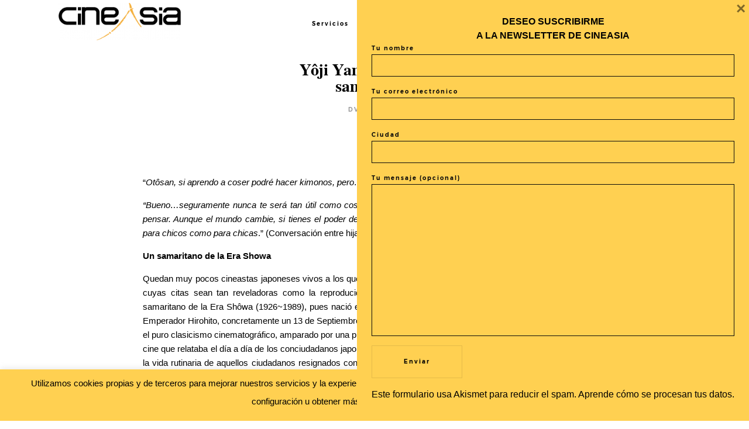

--- FILE ---
content_type: text/html; charset=UTF-8
request_url: https://cineasiaonline.com/yoji-yamada-el-buen-samaritano-2/
body_size: 37694
content:
<!DOCTYPE html>
<html lang="es" class="">
  <head>
  <meta charset="UTF-8" />
  <meta http-equiv="X-UA-Compatible" content="IE=edge"/>
  <meta name="viewport" content="width=device-width, user-scalable=no, initial-scale=1.0, maximum-scale=1.0, minimum-scale=1.0">
  <link rel="alternate" type="application/rss+xml" title="CineAsia RSS Feed" href="https://cineasiaonline.com/feed/" />
        <link rel="shortcut icon" href="https://www.cineasiaonline.com/wp-content/uploads/2019/06/favicon.png" />
    <link rel="profile" href="http://gmpg.org/xfn/11">
    <link rel="pingback" href="https://cineasiaonline.com/xmlrpc.php">
  
  <meta name='robots' content='index, follow, max-image-preview:large, max-snippet:-1, max-video-preview:-1' />

	<!-- This site is optimized with the Yoast SEO plugin v26.4 - https://yoast.com/wordpress/plugins/seo/ -->
	<title>Yôji Yamada: el buen samaritano - CineAsia</title>
	<link rel="canonical" href="https://cineasiaonline.com/yoji-yamada-el-buen-samaritano-2/" />
	<meta property="og:locale" content="es_ES" />
	<meta property="og:type" content="article" />
	<meta property="og:title" content="Yôji Yamada: el buen samaritano - CineAsia" />
	<meta property="og:description" content="“Otôsan, si aprendo a coser podré hacer kimonos, pero… ¿para qué me servirá estudiar los libros?” “Bueno…seguramente nunca te será tan útil como coser. Pero ten en cuenta que estudiar los libros te da el poder de pensar. Aunque el mundo cambie, si tienes el poder de pensar, siempre sobrevivirás de algún modo. Y es [&hellip;]" />
	<meta property="og:url" content="https://cineasiaonline.com/yoji-yamada-el-buen-samaritano-2/" />
	<meta property="og:site_name" content="CineAsia" />
	<meta property="article:published_time" content="2014-03-27T05:29:52+00:00" />
	<meta name="author" content="cineasia" />
	<meta name="twitter:card" content="summary_large_image" />
	<meta name="twitter:label1" content="Escrito por" />
	<meta name="twitter:data1" content="cineasia" />
	<meta name="twitter:label2" content="Tiempo de lectura" />
	<meta name="twitter:data2" content="18 minutos" />
	<script type="application/ld+json" class="yoast-schema-graph">{"@context":"https://schema.org","@graph":[{"@type":"WebPage","@id":"https://cineasiaonline.com/yoji-yamada-el-buen-samaritano-2/","url":"https://cineasiaonline.com/yoji-yamada-el-buen-samaritano-2/","name":"Yôji Yamada: el buen samaritano - CineAsia","isPartOf":{"@id":"https://www.cineasiaonline.com/#website"},"primaryImageOfPage":{"@id":"https://cineasiaonline.com/yoji-yamada-el-buen-samaritano-2/#primaryimage"},"image":{"@id":"https://cineasiaonline.com/yoji-yamada-el-buen-samaritano-2/#primaryimage"},"thumbnailUrl":"","datePublished":"2014-03-27T05:29:52+00:00","author":{"@id":"https://www.cineasiaonline.com/#/schema/person/fa6ccba002b3b27051e74b23161b1802"},"breadcrumb":{"@id":"https://cineasiaonline.com/yoji-yamada-el-buen-samaritano-2/#breadcrumb"},"inLanguage":"es","potentialAction":[{"@type":"ReadAction","target":["https://cineasiaonline.com/yoji-yamada-el-buen-samaritano-2/"]}]},{"@type":"ImageObject","inLanguage":"es","@id":"https://cineasiaonline.com/yoji-yamada-el-buen-samaritano-2/#primaryimage","url":"","contentUrl":""},{"@type":"BreadcrumbList","@id":"https://cineasiaonline.com/yoji-yamada-el-buen-samaritano-2/#breadcrumb","itemListElement":[{"@type":"ListItem","position":1,"name":"Portada","item":"https://cineasiaonline.com/"},{"@type":"ListItem","position":2,"name":"Yôji Yamada: el buen samaritano"}]},{"@type":"WebSite","@id":"https://www.cineasiaonline.com/#website","url":"https://www.cineasiaonline.com/","name":"CineAsia","description":"La página web profesional de cine asiático. Información, servicios, agenda. todo lo que necesitas saber sobre el cine asiático","potentialAction":[{"@type":"SearchAction","target":{"@type":"EntryPoint","urlTemplate":"https://www.cineasiaonline.com/?s={search_term_string}"},"query-input":{"@type":"PropertyValueSpecification","valueRequired":true,"valueName":"search_term_string"}}],"inLanguage":"es"},{"@type":"Person","@id":"https://www.cineasiaonline.com/#/schema/person/fa6ccba002b3b27051e74b23161b1802","name":"cineasia","image":{"@type":"ImageObject","inLanguage":"es","@id":"https://www.cineasiaonline.com/#/schema/person/image/","url":"https://secure.gravatar.com/avatar/?s=96&d=mm&r=g","contentUrl":"https://secure.gravatar.com/avatar/?s=96&d=mm&r=g","caption":"cineasia"},"url":"https://cineasiaonline.com/author/cineasia/"}]}</script>
	<!-- / Yoast SEO plugin. -->


<link rel='dns-prefetch' href='//stats.wp.com' />
<link rel='dns-prefetch' href='//fonts.googleapis.com' />
<link rel='preconnect' href='//c0.wp.com' />
<link rel="alternate" type="application/rss+xml" title="CineAsia &raquo; Feed" href="https://cineasiaonline.com/feed/" />
<link rel="alternate" type="application/rss+xml" title="CineAsia &raquo; Feed de los comentarios" href="https://cineasiaonline.com/comments/feed/" />
<link rel="alternate" type="application/rss+xml" title="CineAsia &raquo; Comentario Yôji Yamada: el buen samaritano del feed" href="https://cineasiaonline.com/yoji-yamada-el-buen-samaritano-2/feed/" />
<link rel="alternate" title="oEmbed (JSON)" type="application/json+oembed" href="https://cineasiaonline.com/wp-json/oembed/1.0/embed?url=https%3A%2F%2Fcineasiaonline.com%2Fyoji-yamada-el-buen-samaritano-2%2F" />
<link rel="alternate" title="oEmbed (XML)" type="text/xml+oembed" href="https://cineasiaonline.com/wp-json/oembed/1.0/embed?url=https%3A%2F%2Fcineasiaonline.com%2Fyoji-yamada-el-buen-samaritano-2%2F&#038;format=xml" />
		<!-- This site uses the Google Analytics by MonsterInsights plugin v9.11.1 - Using Analytics tracking - https://www.monsterinsights.com/ -->
							<script src="//www.googletagmanager.com/gtag/js?id=G-2F6S2V1VSM"  data-cfasync="false" data-wpfc-render="false" type="text/javascript" async></script>
			<script data-cfasync="false" data-wpfc-render="false" type="text/javascript">
				var mi_version = '9.11.1';
				var mi_track_user = true;
				var mi_no_track_reason = '';
								var MonsterInsightsDefaultLocations = {"page_location":"https:\/\/cineasiaonline.com\/yoji-yamada-el-buen-samaritano-2\/"};
								if ( typeof MonsterInsightsPrivacyGuardFilter === 'function' ) {
					var MonsterInsightsLocations = (typeof MonsterInsightsExcludeQuery === 'object') ? MonsterInsightsPrivacyGuardFilter( MonsterInsightsExcludeQuery ) : MonsterInsightsPrivacyGuardFilter( MonsterInsightsDefaultLocations );
				} else {
					var MonsterInsightsLocations = (typeof MonsterInsightsExcludeQuery === 'object') ? MonsterInsightsExcludeQuery : MonsterInsightsDefaultLocations;
				}

								var disableStrs = [
										'ga-disable-G-2F6S2V1VSM',
									];

				/* Function to detect opted out users */
				function __gtagTrackerIsOptedOut() {
					for (var index = 0; index < disableStrs.length; index++) {
						if (document.cookie.indexOf(disableStrs[index] + '=true') > -1) {
							return true;
						}
					}

					return false;
				}

				/* Disable tracking if the opt-out cookie exists. */
				if (__gtagTrackerIsOptedOut()) {
					for (var index = 0; index < disableStrs.length; index++) {
						window[disableStrs[index]] = true;
					}
				}

				/* Opt-out function */
				function __gtagTrackerOptout() {
					for (var index = 0; index < disableStrs.length; index++) {
						document.cookie = disableStrs[index] + '=true; expires=Thu, 31 Dec 2099 23:59:59 UTC; path=/';
						window[disableStrs[index]] = true;
					}
				}

				if ('undefined' === typeof gaOptout) {
					function gaOptout() {
						__gtagTrackerOptout();
					}
				}
								window.dataLayer = window.dataLayer || [];

				window.MonsterInsightsDualTracker = {
					helpers: {},
					trackers: {},
				};
				if (mi_track_user) {
					function __gtagDataLayer() {
						dataLayer.push(arguments);
					}

					function __gtagTracker(type, name, parameters) {
						if (!parameters) {
							parameters = {};
						}

						if (parameters.send_to) {
							__gtagDataLayer.apply(null, arguments);
							return;
						}

						if (type === 'event') {
														parameters.send_to = monsterinsights_frontend.v4_id;
							var hookName = name;
							if (typeof parameters['event_category'] !== 'undefined') {
								hookName = parameters['event_category'] + ':' + name;
							}

							if (typeof MonsterInsightsDualTracker.trackers[hookName] !== 'undefined') {
								MonsterInsightsDualTracker.trackers[hookName](parameters);
							} else {
								__gtagDataLayer('event', name, parameters);
							}
							
						} else {
							__gtagDataLayer.apply(null, arguments);
						}
					}

					__gtagTracker('js', new Date());
					__gtagTracker('set', {
						'developer_id.dZGIzZG': true,
											});
					if ( MonsterInsightsLocations.page_location ) {
						__gtagTracker('set', MonsterInsightsLocations);
					}
										__gtagTracker('config', 'G-2F6S2V1VSM', {"forceSSL":"true","link_attribution":"true"} );
										window.gtag = __gtagTracker;										(function () {
						/* https://developers.google.com/analytics/devguides/collection/analyticsjs/ */
						/* ga and __gaTracker compatibility shim. */
						var noopfn = function () {
							return null;
						};
						var newtracker = function () {
							return new Tracker();
						};
						var Tracker = function () {
							return null;
						};
						var p = Tracker.prototype;
						p.get = noopfn;
						p.set = noopfn;
						p.send = function () {
							var args = Array.prototype.slice.call(arguments);
							args.unshift('send');
							__gaTracker.apply(null, args);
						};
						var __gaTracker = function () {
							var len = arguments.length;
							if (len === 0) {
								return;
							}
							var f = arguments[len - 1];
							if (typeof f !== 'object' || f === null || typeof f.hitCallback !== 'function') {
								if ('send' === arguments[0]) {
									var hitConverted, hitObject = false, action;
									if ('event' === arguments[1]) {
										if ('undefined' !== typeof arguments[3]) {
											hitObject = {
												'eventAction': arguments[3],
												'eventCategory': arguments[2],
												'eventLabel': arguments[4],
												'value': arguments[5] ? arguments[5] : 1,
											}
										}
									}
									if ('pageview' === arguments[1]) {
										if ('undefined' !== typeof arguments[2]) {
											hitObject = {
												'eventAction': 'page_view',
												'page_path': arguments[2],
											}
										}
									}
									if (typeof arguments[2] === 'object') {
										hitObject = arguments[2];
									}
									if (typeof arguments[5] === 'object') {
										Object.assign(hitObject, arguments[5]);
									}
									if ('undefined' !== typeof arguments[1].hitType) {
										hitObject = arguments[1];
										if ('pageview' === hitObject.hitType) {
											hitObject.eventAction = 'page_view';
										}
									}
									if (hitObject) {
										action = 'timing' === arguments[1].hitType ? 'timing_complete' : hitObject.eventAction;
										hitConverted = mapArgs(hitObject);
										__gtagTracker('event', action, hitConverted);
									}
								}
								return;
							}

							function mapArgs(args) {
								var arg, hit = {};
								var gaMap = {
									'eventCategory': 'event_category',
									'eventAction': 'event_action',
									'eventLabel': 'event_label',
									'eventValue': 'event_value',
									'nonInteraction': 'non_interaction',
									'timingCategory': 'event_category',
									'timingVar': 'name',
									'timingValue': 'value',
									'timingLabel': 'event_label',
									'page': 'page_path',
									'location': 'page_location',
									'title': 'page_title',
									'referrer' : 'page_referrer',
								};
								for (arg in args) {
																		if (!(!args.hasOwnProperty(arg) || !gaMap.hasOwnProperty(arg))) {
										hit[gaMap[arg]] = args[arg];
									} else {
										hit[arg] = args[arg];
									}
								}
								return hit;
							}

							try {
								f.hitCallback();
							} catch (ex) {
							}
						};
						__gaTracker.create = newtracker;
						__gaTracker.getByName = newtracker;
						__gaTracker.getAll = function () {
							return [];
						};
						__gaTracker.remove = noopfn;
						__gaTracker.loaded = true;
						window['__gaTracker'] = __gaTracker;
					})();
									} else {
										console.log("");
					(function () {
						function __gtagTracker() {
							return null;
						}

						window['__gtagTracker'] = __gtagTracker;
						window['gtag'] = __gtagTracker;
					})();
									}
			</script>
							<!-- / Google Analytics by MonsterInsights -->
		<style id='wp-img-auto-sizes-contain-inline-css' type='text/css'>
img:is([sizes=auto i],[sizes^="auto," i]){contain-intrinsic-size:3000px 1500px}
/*# sourceURL=wp-img-auto-sizes-contain-inline-css */
</style>
<link rel='stylesheet' id='mec-select2-style-css' href='https://cineasiaonline.com/wp-content/plugins/modern-events-calendar-lite/assets/packages/select2/select2.min.css?ver=6.5.5' type='text/css' media='all' />
<link rel='stylesheet' id='mec-font-icons-css' href='https://cineasiaonline.com/wp-content/plugins/modern-events-calendar-lite/assets/css/iconfonts.css?ver=6.9' type='text/css' media='all' />
<link rel='stylesheet' id='mec-frontend-style-css' href='https://cineasiaonline.com/wp-content/plugins/modern-events-calendar-lite/assets/css/frontend.min.css?ver=6.5.5' type='text/css' media='all' />
<link rel='stylesheet' id='mec-tooltip-style-css' href='https://cineasiaonline.com/wp-content/plugins/modern-events-calendar-lite/assets/packages/tooltip/tooltip.css?ver=6.9' type='text/css' media='all' />
<link rel='stylesheet' id='mec-tooltip-shadow-style-css' href='https://cineasiaonline.com/wp-content/plugins/modern-events-calendar-lite/assets/packages/tooltip/tooltipster-sideTip-shadow.min.css?ver=6.9' type='text/css' media='all' />
<link rel='stylesheet' id='featherlight-css' href='https://cineasiaonline.com/wp-content/plugins/modern-events-calendar-lite/assets/packages/featherlight/featherlight.css?ver=6.9' type='text/css' media='all' />
<link rel='stylesheet' id='mec-custom-google-font-css' href='https://fonts.googleapis.com/css?family=Abel%3Aregular%2C+%7CAbel%3Aregular%2C+&#038;subset=latin%2Clatin-ext' type='text/css' media='all' />
<link rel='stylesheet' id='mec-lity-style-css' href='https://cineasiaonline.com/wp-content/plugins/modern-events-calendar-lite/assets/packages/lity/lity.min.css?ver=6.9' type='text/css' media='all' />
<link rel='stylesheet' id='mec-general-calendar-style-css' href='https://cineasiaonline.com/wp-content/plugins/modern-events-calendar-lite/assets/css/mec-general-calendar.css?ver=6.9' type='text/css' media='all' />
<style id='wp-emoji-styles-inline-css' type='text/css'>

	img.wp-smiley, img.emoji {
		display: inline !important;
		border: none !important;
		box-shadow: none !important;
		height: 1em !important;
		width: 1em !important;
		margin: 0 0.07em !important;
		vertical-align: -0.1em !important;
		background: none !important;
		padding: 0 !important;
	}
/*# sourceURL=wp-emoji-styles-inline-css */
</style>
<style id='wp-block-library-inline-css' type='text/css'>
:root{--wp-block-synced-color:#7a00df;--wp-block-synced-color--rgb:122,0,223;--wp-bound-block-color:var(--wp-block-synced-color);--wp-editor-canvas-background:#ddd;--wp-admin-theme-color:#007cba;--wp-admin-theme-color--rgb:0,124,186;--wp-admin-theme-color-darker-10:#006ba1;--wp-admin-theme-color-darker-10--rgb:0,107,160.5;--wp-admin-theme-color-darker-20:#005a87;--wp-admin-theme-color-darker-20--rgb:0,90,135;--wp-admin-border-width-focus:2px}@media (min-resolution:192dpi){:root{--wp-admin-border-width-focus:1.5px}}.wp-element-button{cursor:pointer}:root .has-very-light-gray-background-color{background-color:#eee}:root .has-very-dark-gray-background-color{background-color:#313131}:root .has-very-light-gray-color{color:#eee}:root .has-very-dark-gray-color{color:#313131}:root .has-vivid-green-cyan-to-vivid-cyan-blue-gradient-background{background:linear-gradient(135deg,#00d084,#0693e3)}:root .has-purple-crush-gradient-background{background:linear-gradient(135deg,#34e2e4,#4721fb 50%,#ab1dfe)}:root .has-hazy-dawn-gradient-background{background:linear-gradient(135deg,#faaca8,#dad0ec)}:root .has-subdued-olive-gradient-background{background:linear-gradient(135deg,#fafae1,#67a671)}:root .has-atomic-cream-gradient-background{background:linear-gradient(135deg,#fdd79a,#004a59)}:root .has-nightshade-gradient-background{background:linear-gradient(135deg,#330968,#31cdcf)}:root .has-midnight-gradient-background{background:linear-gradient(135deg,#020381,#2874fc)}:root{--wp--preset--font-size--normal:16px;--wp--preset--font-size--huge:42px}.has-regular-font-size{font-size:1em}.has-larger-font-size{font-size:2.625em}.has-normal-font-size{font-size:var(--wp--preset--font-size--normal)}.has-huge-font-size{font-size:var(--wp--preset--font-size--huge)}.has-text-align-center{text-align:center}.has-text-align-left{text-align:left}.has-text-align-right{text-align:right}.has-fit-text{white-space:nowrap!important}#end-resizable-editor-section{display:none}.aligncenter{clear:both}.items-justified-left{justify-content:flex-start}.items-justified-center{justify-content:center}.items-justified-right{justify-content:flex-end}.items-justified-space-between{justify-content:space-between}.screen-reader-text{border:0;clip-path:inset(50%);height:1px;margin:-1px;overflow:hidden;padding:0;position:absolute;width:1px;word-wrap:normal!important}.screen-reader-text:focus{background-color:#ddd;clip-path:none;color:#444;display:block;font-size:1em;height:auto;left:5px;line-height:normal;padding:15px 23px 14px;text-decoration:none;top:5px;width:auto;z-index:100000}html :where(.has-border-color){border-style:solid}html :where([style*=border-top-color]){border-top-style:solid}html :where([style*=border-right-color]){border-right-style:solid}html :where([style*=border-bottom-color]){border-bottom-style:solid}html :where([style*=border-left-color]){border-left-style:solid}html :where([style*=border-width]){border-style:solid}html :where([style*=border-top-width]){border-top-style:solid}html :where([style*=border-right-width]){border-right-style:solid}html :where([style*=border-bottom-width]){border-bottom-style:solid}html :where([style*=border-left-width]){border-left-style:solid}html :where(img[class*=wp-image-]){height:auto;max-width:100%}:where(figure){margin:0 0 1em}html :where(.is-position-sticky){--wp-admin--admin-bar--position-offset:var(--wp-admin--admin-bar--height,0px)}@media screen and (max-width:600px){html :where(.is-position-sticky){--wp-admin--admin-bar--position-offset:0px}}

/*# sourceURL=wp-block-library-inline-css */
</style><style id='global-styles-inline-css' type='text/css'>
:root{--wp--preset--aspect-ratio--square: 1;--wp--preset--aspect-ratio--4-3: 4/3;--wp--preset--aspect-ratio--3-4: 3/4;--wp--preset--aspect-ratio--3-2: 3/2;--wp--preset--aspect-ratio--2-3: 2/3;--wp--preset--aspect-ratio--16-9: 16/9;--wp--preset--aspect-ratio--9-16: 9/16;--wp--preset--color--black: #000000;--wp--preset--color--cyan-bluish-gray: #abb8c3;--wp--preset--color--white: #ffffff;--wp--preset--color--pale-pink: #f78da7;--wp--preset--color--vivid-red: #cf2e2e;--wp--preset--color--luminous-vivid-orange: #ff6900;--wp--preset--color--luminous-vivid-amber: #fcb900;--wp--preset--color--light-green-cyan: #7bdcb5;--wp--preset--color--vivid-green-cyan: #00d084;--wp--preset--color--pale-cyan-blue: #8ed1fc;--wp--preset--color--vivid-cyan-blue: #0693e3;--wp--preset--color--vivid-purple: #9b51e0;--wp--preset--gradient--vivid-cyan-blue-to-vivid-purple: linear-gradient(135deg,rgb(6,147,227) 0%,rgb(155,81,224) 100%);--wp--preset--gradient--light-green-cyan-to-vivid-green-cyan: linear-gradient(135deg,rgb(122,220,180) 0%,rgb(0,208,130) 100%);--wp--preset--gradient--luminous-vivid-amber-to-luminous-vivid-orange: linear-gradient(135deg,rgb(252,185,0) 0%,rgb(255,105,0) 100%);--wp--preset--gradient--luminous-vivid-orange-to-vivid-red: linear-gradient(135deg,rgb(255,105,0) 0%,rgb(207,46,46) 100%);--wp--preset--gradient--very-light-gray-to-cyan-bluish-gray: linear-gradient(135deg,rgb(238,238,238) 0%,rgb(169,184,195) 100%);--wp--preset--gradient--cool-to-warm-spectrum: linear-gradient(135deg,rgb(74,234,220) 0%,rgb(151,120,209) 20%,rgb(207,42,186) 40%,rgb(238,44,130) 60%,rgb(251,105,98) 80%,rgb(254,248,76) 100%);--wp--preset--gradient--blush-light-purple: linear-gradient(135deg,rgb(255,206,236) 0%,rgb(152,150,240) 100%);--wp--preset--gradient--blush-bordeaux: linear-gradient(135deg,rgb(254,205,165) 0%,rgb(254,45,45) 50%,rgb(107,0,62) 100%);--wp--preset--gradient--luminous-dusk: linear-gradient(135deg,rgb(255,203,112) 0%,rgb(199,81,192) 50%,rgb(65,88,208) 100%);--wp--preset--gradient--pale-ocean: linear-gradient(135deg,rgb(255,245,203) 0%,rgb(182,227,212) 50%,rgb(51,167,181) 100%);--wp--preset--gradient--electric-grass: linear-gradient(135deg,rgb(202,248,128) 0%,rgb(113,206,126) 100%);--wp--preset--gradient--midnight: linear-gradient(135deg,rgb(2,3,129) 0%,rgb(40,116,252) 100%);--wp--preset--font-size--small: 13px;--wp--preset--font-size--medium: 20px;--wp--preset--font-size--large: 36px;--wp--preset--font-size--x-large: 42px;--wp--preset--spacing--20: 0.44rem;--wp--preset--spacing--30: 0.67rem;--wp--preset--spacing--40: 1rem;--wp--preset--spacing--50: 1.5rem;--wp--preset--spacing--60: 2.25rem;--wp--preset--spacing--70: 3.38rem;--wp--preset--spacing--80: 5.06rem;--wp--preset--shadow--natural: 6px 6px 9px rgba(0, 0, 0, 0.2);--wp--preset--shadow--deep: 12px 12px 50px rgba(0, 0, 0, 0.4);--wp--preset--shadow--sharp: 6px 6px 0px rgba(0, 0, 0, 0.2);--wp--preset--shadow--outlined: 6px 6px 0px -3px rgb(255, 255, 255), 6px 6px rgb(0, 0, 0);--wp--preset--shadow--crisp: 6px 6px 0px rgb(0, 0, 0);}:where(.is-layout-flex){gap: 0.5em;}:where(.is-layout-grid){gap: 0.5em;}body .is-layout-flex{display: flex;}.is-layout-flex{flex-wrap: wrap;align-items: center;}.is-layout-flex > :is(*, div){margin: 0;}body .is-layout-grid{display: grid;}.is-layout-grid > :is(*, div){margin: 0;}:where(.wp-block-columns.is-layout-flex){gap: 2em;}:where(.wp-block-columns.is-layout-grid){gap: 2em;}:where(.wp-block-post-template.is-layout-flex){gap: 1.25em;}:where(.wp-block-post-template.is-layout-grid){gap: 1.25em;}.has-black-color{color: var(--wp--preset--color--black) !important;}.has-cyan-bluish-gray-color{color: var(--wp--preset--color--cyan-bluish-gray) !important;}.has-white-color{color: var(--wp--preset--color--white) !important;}.has-pale-pink-color{color: var(--wp--preset--color--pale-pink) !important;}.has-vivid-red-color{color: var(--wp--preset--color--vivid-red) !important;}.has-luminous-vivid-orange-color{color: var(--wp--preset--color--luminous-vivid-orange) !important;}.has-luminous-vivid-amber-color{color: var(--wp--preset--color--luminous-vivid-amber) !important;}.has-light-green-cyan-color{color: var(--wp--preset--color--light-green-cyan) !important;}.has-vivid-green-cyan-color{color: var(--wp--preset--color--vivid-green-cyan) !important;}.has-pale-cyan-blue-color{color: var(--wp--preset--color--pale-cyan-blue) !important;}.has-vivid-cyan-blue-color{color: var(--wp--preset--color--vivid-cyan-blue) !important;}.has-vivid-purple-color{color: var(--wp--preset--color--vivid-purple) !important;}.has-black-background-color{background-color: var(--wp--preset--color--black) !important;}.has-cyan-bluish-gray-background-color{background-color: var(--wp--preset--color--cyan-bluish-gray) !important;}.has-white-background-color{background-color: var(--wp--preset--color--white) !important;}.has-pale-pink-background-color{background-color: var(--wp--preset--color--pale-pink) !important;}.has-vivid-red-background-color{background-color: var(--wp--preset--color--vivid-red) !important;}.has-luminous-vivid-orange-background-color{background-color: var(--wp--preset--color--luminous-vivid-orange) !important;}.has-luminous-vivid-amber-background-color{background-color: var(--wp--preset--color--luminous-vivid-amber) !important;}.has-light-green-cyan-background-color{background-color: var(--wp--preset--color--light-green-cyan) !important;}.has-vivid-green-cyan-background-color{background-color: var(--wp--preset--color--vivid-green-cyan) !important;}.has-pale-cyan-blue-background-color{background-color: var(--wp--preset--color--pale-cyan-blue) !important;}.has-vivid-cyan-blue-background-color{background-color: var(--wp--preset--color--vivid-cyan-blue) !important;}.has-vivid-purple-background-color{background-color: var(--wp--preset--color--vivid-purple) !important;}.has-black-border-color{border-color: var(--wp--preset--color--black) !important;}.has-cyan-bluish-gray-border-color{border-color: var(--wp--preset--color--cyan-bluish-gray) !important;}.has-white-border-color{border-color: var(--wp--preset--color--white) !important;}.has-pale-pink-border-color{border-color: var(--wp--preset--color--pale-pink) !important;}.has-vivid-red-border-color{border-color: var(--wp--preset--color--vivid-red) !important;}.has-luminous-vivid-orange-border-color{border-color: var(--wp--preset--color--luminous-vivid-orange) !important;}.has-luminous-vivid-amber-border-color{border-color: var(--wp--preset--color--luminous-vivid-amber) !important;}.has-light-green-cyan-border-color{border-color: var(--wp--preset--color--light-green-cyan) !important;}.has-vivid-green-cyan-border-color{border-color: var(--wp--preset--color--vivid-green-cyan) !important;}.has-pale-cyan-blue-border-color{border-color: var(--wp--preset--color--pale-cyan-blue) !important;}.has-vivid-cyan-blue-border-color{border-color: var(--wp--preset--color--vivid-cyan-blue) !important;}.has-vivid-purple-border-color{border-color: var(--wp--preset--color--vivid-purple) !important;}.has-vivid-cyan-blue-to-vivid-purple-gradient-background{background: var(--wp--preset--gradient--vivid-cyan-blue-to-vivid-purple) !important;}.has-light-green-cyan-to-vivid-green-cyan-gradient-background{background: var(--wp--preset--gradient--light-green-cyan-to-vivid-green-cyan) !important;}.has-luminous-vivid-amber-to-luminous-vivid-orange-gradient-background{background: var(--wp--preset--gradient--luminous-vivid-amber-to-luminous-vivid-orange) !important;}.has-luminous-vivid-orange-to-vivid-red-gradient-background{background: var(--wp--preset--gradient--luminous-vivid-orange-to-vivid-red) !important;}.has-very-light-gray-to-cyan-bluish-gray-gradient-background{background: var(--wp--preset--gradient--very-light-gray-to-cyan-bluish-gray) !important;}.has-cool-to-warm-spectrum-gradient-background{background: var(--wp--preset--gradient--cool-to-warm-spectrum) !important;}.has-blush-light-purple-gradient-background{background: var(--wp--preset--gradient--blush-light-purple) !important;}.has-blush-bordeaux-gradient-background{background: var(--wp--preset--gradient--blush-bordeaux) !important;}.has-luminous-dusk-gradient-background{background: var(--wp--preset--gradient--luminous-dusk) !important;}.has-pale-ocean-gradient-background{background: var(--wp--preset--gradient--pale-ocean) !important;}.has-electric-grass-gradient-background{background: var(--wp--preset--gradient--electric-grass) !important;}.has-midnight-gradient-background{background: var(--wp--preset--gradient--midnight) !important;}.has-small-font-size{font-size: var(--wp--preset--font-size--small) !important;}.has-medium-font-size{font-size: var(--wp--preset--font-size--medium) !important;}.has-large-font-size{font-size: var(--wp--preset--font-size--large) !important;}.has-x-large-font-size{font-size: var(--wp--preset--font-size--x-large) !important;}
/*# sourceURL=global-styles-inline-css */
</style>

<style id='classic-theme-styles-inline-css' type='text/css'>
/*! This file is auto-generated */
.wp-block-button__link{color:#fff;background-color:#32373c;border-radius:9999px;box-shadow:none;text-decoration:none;padding:calc(.667em + 2px) calc(1.333em + 2px);font-size:1.125em}.wp-block-file__button{background:#32373c;color:#fff;text-decoration:none}
/*# sourceURL=/wp-includes/css/classic-themes.min.css */
</style>
<link rel='stylesheet' id='contact-form-7-css' href='https://cineasiaonline.com/wp-content/plugins/contact-form-7/includes/css/styles.css?ver=6.1.4' type='text/css' media='all' />
<link rel='stylesheet' id='cookie-law-info-css' href='https://cineasiaonline.com/wp-content/plugins/cookie-law-info/legacy/public/css/cookie-law-info-public.css?ver=3.3.9.1' type='text/css' media='all' />
<link rel='stylesheet' id='cookie-law-info-gdpr-css' href='https://cineasiaonline.com/wp-content/plugins/cookie-law-info/legacy/public/css/cookie-law-info-gdpr.css?ver=3.3.9.1' type='text/css' media='all' />
<link rel='stylesheet' id='core-icons-css' href='https://cineasiaonline.com/wp-content/themes/lovely2/public/fonts/fontello/css/flo-core-icons.css?ver=1.1.4' type='text/css' media='all' />
<link rel='stylesheet' id='vendor-css-css' href='https://cineasiaonline.com/wp-content/themes/lovely2/theme-files/public/css/vendor.css?ver=1.1.4' type='text/css' media='all' />
<link rel='stylesheet' id='theme-css-css' href='https://cineasiaonline.com/wp-content/themes/lovely2/theme-files/public/css/style.css?ver=1.1.4' type='text/css' media='all' />
<style id='theme-css-inline-css' type='text/css'>
@font-face {font-family: "FreeSerifBold"; src: url('https://cineasiaonline.com/wp-content/themes/lovely2/theme-files/public/fonts/default/Stylekit-4/FreeSerifBold.woff2') format('woff2'),url('https://cineasiaonline.com/wp-content/themes/lovely2/theme-files/public/fonts/default/Stylekit-4/FreeSerifBold.woff') format('woff');font-display: swap;}@font-face {font-family: "HKGrotesk Light"; src: url('https://cineasiaonline.com/wp-content/themes/lovely2/theme-files/public/fonts/default/Stylekit-4/HKGrotesk-Light.woff2') format('woff2'),url('https://cineasiaonline.com/wp-content/themes/lovely2/theme-files/public/fonts/default/Stylekit-4/HKGrotesk-Light.woff') format('woff');font-display: swap;}@font-face {font-family: "BenchNine Bold"; src: url('https://cineasiaonline.com/wp-content/themes/lovely2/theme-files/public/fonts/default/Stylekit-4/BenchNine-Bold.woff2') format('woff2'),url('https://cineasiaonline.com/wp-content/themes/lovely2/theme-files/public/fonts/default/Stylekit-4/BenchNine-Bold.woff') format('woff');font-display: swap;}@font-face {font-family: "Montserrat SemiBold"; src: url('https://cineasiaonline.com/wp-content/themes/lovely2/theme-files/public/fonts/default/Stylekit-4/Montserrat-SemiBold.woff2') format('woff2'),url('https://cineasiaonline.com/wp-content/themes/lovely2/theme-files/public/fonts/default/Stylekit-4/Montserrat-SemiBold.woff') format('woff');font-display: swap;}.flo-wp-title .flo-wp-title__title { font-family: FreeSerifBold;font-size: 1.75rem;letter-spacing: 0em;word-spacing: 0em;line-height: 1em;text-transform: none;font-weight: normal;}.flo-post blockquote, .flo-post blockquote p { font-family: Helvetica, 'Helvetica Neue', Arial, sans-serif;font-size: 1.25rem;letter-spacing: 0em;word-spacing: 0em;line-height: 1em;text-transform: none;font-weight: normal;}.flo-post h1, h1.product_title, h1.page-title { font-family: FreeSerifBold;font-size: 2.0625rem;letter-spacing: 0em;word-spacing: 0em;line-height: 1em;text-transform: none;font-weight: normal;}.flo-post h2, .woocommerce h2 { font-family: FreeSerifBold;font-size: 1.75rem;letter-spacing: 0em;word-spacing: 0em;line-height: 1em;text-transform: none;font-weight: normal;}.flo-post h3 { font-family: Helvetica, 'Helvetica Neue', Arial, sans-serif;font-size: 1.75rem;letter-spacing: 0em;word-spacing: 0em;line-height: 1em;text-transform: none;font-weight: normal;}.flo-post h4 { font-family: Helvetica, 'Helvetica Neue', Arial, sans-serif;font-size: 1.25rem;letter-spacing: 0em;word-spacing: 0em;line-height: 1em;text-transform: none;font-weight: normal;}.flo-post h5 { font-family: Helvetica, 'Helvetica Neue', Arial, sans-serif;font-size: 1.125rem;letter-spacing: 0em;word-spacing: 0em;line-height: 1em;text-transform: none;font-weight: normal;}.flo-post h6 { font-family: FreeSerifBold;font-size: 1rem;letter-spacing: 0em;word-spacing: 0em;line-height: 1em;text-transform: none;font-weight: normal;}.flo-post, .woocommerce-product-details__short-description, .entry-content, .description_tab, .reviews_tab, .woocommerce-message, .flo-woocommerce-wrap { font-family: Helvetica, 'Helvetica Neue', Arial, sans-serif;font-size: 0.9375rem;letter-spacing: 0em;word-spacing: 0em;line-height: 1.6em;text-transform: none;font-weight: normal;}.flo-post a, .flo-block-text-block-2 a { font-family: HKGrotesk Light;font-size: 0.9375rem;letter-spacing: 0em;word-spacing: 0em;line-height: 1.6em;text-transform: none;font-weight: normal;text-decoration: underline;}input[type]:not([type="submit"]):not(.flo-no-styling), form textarea:not(.flo-no-styling), .parsley-required, form select { font-family: HKGrotesk Light;font-size: 0.9375rem;letter-spacing: 0em;word-spacing: 0em;line-height: 1.6em;text-transform: none;font-weight: normal;}label { font-family: Montserrat SemiBold;font-size: 0.625rem;letter-spacing: 0.2em;word-spacing: 0em;line-height: 2em;text-transform: none;font-weight: normal;}input[type="submit"], .flo-button, .button, a.button, .widget a.widget--image-link__button.flo-button { font-family: Montserrat SemiBold;font-size: 0.625rem;letter-spacing: 0.2em;word-spacing: 0em;line-height: 2em;text-transform: none;font-weight: normal;}.flo-generic-menu-wrap .sub-menu a { font-family: Montserrat SemiBold;font-size: 0.625rem;letter-spacing: 0.2em;word-spacing: 0em;line-height: 2em;text-transform: none;font-weight: normal;}.flo-header__menu-popup .flo-header__logo { font-family: FreeSerifBold;font-size: 2.0625rem;letter-spacing: 0em;word-spacing: 0em;line-height: 1em;text-transform: none;font-weight: normal;}.flo-header-mobile__logo { font-family: Helvetica, 'Helvetica Neue', Arial, sans-serif;font-size: 1.75rem;letter-spacing: 0em;word-spacing: 0em;line-height: 1em;text-transform: none;font-weight: normal;}.flo-header-mobile__menu-trigger { font-family: Montserrat SemiBold;font-size: 0.625rem;letter-spacing: 0.2em;word-spacing: 0em;line-height: 2em;text-transform: none;font-weight: normal;}.flo-mobile-menu__close { font-family: Montserrat SemiBold;font-size: 0.625rem;letter-spacing: 0.2em;word-spacing: 0em;line-height: 2em;text-transform: none;font-weight: normal;}.flo-mobile-menu__copyright-notice { font-family: BenchNine Bold;font-size: 0.8125rem;letter-spacing: 0.1em;word-spacing: 0em;line-height: 1.8em;text-transform: none;font-weight: normal;}.flo-mobile-menu__menu .page_item a, .flo-mobile-menu__menu .menu-item { font-family: Montserrat SemiBold;font-size: 0.625rem;letter-spacing: 0.2em;word-spacing: 0em;line-height: 2em;text-transform: none;font-weight: normal;}@media (max-width: 767px) { .flo-wp-title .flo-wp-title__title { font-size: 1.75rem;}.flo-post blockquote, .flo-post blockquote p { font-size: 1.25rem;}.flo-post h1, h1.product_title, h1.page-title { font-size: 2.0625rem;}.flo-post h2, .woocommerce h2 { font-size: 1.75rem;}.flo-post h3 { font-size: 1.75rem;}.flo-post h4 { font-size: 1.25rem;}.flo-post h5 { font-size: 1.125rem;}.flo-post h6 { }.flo-post, .woocommerce-product-details__short-description, .entry-content, .description_tab, .reviews_tab, .woocommerce-message, .flo-woocommerce-wrap { font-size: 0.9375rem;}.flo-post a, .flo-block-text-block-2 a { }input[type]:not([type="submit"]):not(.flo-no-styling), form textarea:not(.flo-no-styling), .parsley-required, form select { }label { }input[type="submit"], .flo-button, .button, a.button, .widget a.widget--image-link__button.flo-button { }.flo-generic-menu-wrap .sub-menu a { }.flo-header__menu-popup .flo-header__logo { font-size: 2.0625rem;}.flo-header-mobile__logo { font-size: 1.75rem;}.flo-header-mobile__menu-trigger { }.flo-mobile-menu__close { }.flo-mobile-menu__copyright-notice { }.flo-mobile-menu__menu .page_item a, .flo-mobile-menu__menu .menu-item { } }
/*# sourceURL=theme-css-inline-css */
</style>
<link rel='stylesheet' id='default_stylesheet-css' href='https://cineasiaonline.com/wp-content/themes/lovely2/style.css?ver=1.1.4' type='text/css' media='all' />
<link rel='stylesheet' id='boxzilla-css' href='https://cineasiaonline.com/wp-content/plugins/boxzilla/assets/css/styles.css?ver=3.4.5' type='text/css' media='all' />
<!--n2css--><!--n2js--><script type="text/javascript" src="https://c0.wp.com/c/6.9/wp-includes/js/jquery/jquery.min.js" id="jquery-core-js"></script>
<script type="text/javascript" src="https://c0.wp.com/c/6.9/wp-includes/js/jquery/jquery-migrate.min.js" id="jquery-migrate-js"></script>
<script type="text/javascript" src="https://cineasiaonline.com/wp-content/plugins/modern-events-calendar-lite/assets/js/mec-general-calendar.js?ver=6.5.5" id="mec-general-calendar-script-js"></script>
<script type="text/javascript" id="mec-frontend-script-js-extra">
/* <![CDATA[ */
var mecdata = {"day":"d\u00eda","days":"d\u00edas","hour":"hora","hours":"horas","minute":"minuto","minutes":"minutos","second":"segundo","seconds":"segundos","elementor_edit_mode":"no","recapcha_key":"","ajax_url":"https://cineasiaonline.com/wp-admin/admin-ajax.php","fes_nonce":"1782132f3a","current_year":"2026","current_month":"01","datepicker_format":"yy-mm-dd&Y-m-d"};
//# sourceURL=mec-frontend-script-js-extra
/* ]]> */
</script>
<script type="text/javascript" src="https://cineasiaonline.com/wp-content/plugins/modern-events-calendar-lite/assets/js/frontend.js?ver=6.5.5" id="mec-frontend-script-js"></script>
<script type="text/javascript" src="https://cineasiaonline.com/wp-content/plugins/modern-events-calendar-lite/assets/js/events.js?ver=6.5.5" id="mec-events-script-js"></script>
<script type="text/javascript" src="https://cineasiaonline.com/wp-content/plugins/google-analytics-for-wordpress/assets/js/frontend-gtag.min.js?ver=9.11.1" id="monsterinsights-frontend-script-js" async="async" data-wp-strategy="async"></script>
<script data-cfasync="false" data-wpfc-render="false" type="text/javascript" id='monsterinsights-frontend-script-js-extra'>/* <![CDATA[ */
var monsterinsights_frontend = {"js_events_tracking":"true","download_extensions":"doc,pdf,ppt,zip,xls,docx,pptx,xlsx","inbound_paths":"[{\"path\":\"\\\/go\\\/\",\"label\":\"affiliate\"},{\"path\":\"\\\/recommend\\\/\",\"label\":\"affiliate\"}]","home_url":"https:\/\/cineasiaonline.com","hash_tracking":"false","v4_id":"G-2F6S2V1VSM"};/* ]]> */
</script>
<script type="text/javascript" id="cookie-law-info-js-extra">
/* <![CDATA[ */
var Cli_Data = {"nn_cookie_ids":[],"cookielist":[],"non_necessary_cookies":[],"ccpaEnabled":"","ccpaRegionBased":"","ccpaBarEnabled":"","strictlyEnabled":["necessary","obligatoire"],"ccpaType":"gdpr","js_blocking":"","custom_integration":"","triggerDomRefresh":"","secure_cookies":""};
var cli_cookiebar_settings = {"animate_speed_hide":"500","animate_speed_show":"500","background":"#ffd051","border":"#b1a6a6c2","border_on":"","button_1_button_colour":"#000000","button_1_button_hover":"#000000","button_1_link_colour":"#fff","button_1_as_button":"1","button_1_new_win":"","button_2_button_colour":"#333","button_2_button_hover":"#292929","button_2_link_colour":"#000000","button_2_as_button":"","button_2_hidebar":"","button_3_button_colour":"#000","button_3_button_hover":"#000000","button_3_link_colour":"#fff","button_3_as_button":"1","button_3_new_win":"","button_4_button_colour":"#000","button_4_button_hover":"#000000","button_4_link_colour":"#ffffff","button_4_as_button":"","button_7_button_colour":"#61a229","button_7_button_hover":"#4e8221","button_7_link_colour":"#fff","button_7_as_button":"1","button_7_new_win":"","font_family":"Helvetica, Arial, sans-serif","header_fix":"","notify_animate_hide":"","notify_animate_show":"","notify_div_id":"#cookie-law-info-bar","notify_position_horizontal":"right","notify_position_vertical":"bottom","scroll_close":"","scroll_close_reload":"","accept_close_reload":"","reject_close_reload":"","showagain_tab":"1","showagain_background":"#fff","showagain_border":"#000","showagain_div_id":"#cookie-law-info-again","showagain_x_position":"100px","text":"#000","show_once_yn":"","show_once":"10","logging_on":"","as_popup":"","popup_overlay":"1","bar_heading_text":"","cookie_bar_as":"banner","popup_showagain_position":"bottom-right","widget_position":"left"};
var log_object = {"ajax_url":"https://cineasiaonline.com/wp-admin/admin-ajax.php"};
//# sourceURL=cookie-law-info-js-extra
/* ]]> */
</script>
<script type="text/javascript" src="https://cineasiaonline.com/wp-content/plugins/cookie-law-info/legacy/public/js/cookie-law-info-public.js?ver=3.3.9.1" id="cookie-law-info-js"></script>
<link rel="https://api.w.org/" href="https://cineasiaonline.com/wp-json/" /><link rel="alternate" title="JSON" type="application/json" href="https://cineasiaonline.com/wp-json/wp/v2/posts/5259" /><link rel="EditURI" type="application/rsd+xml" title="RSD" href="https://cineasiaonline.com/xmlrpc.php?rsd" />
<meta name="generator" content="WordPress 6.9" />
<link rel='shortlink' href='https://cineasiaonline.com/?p=5259' />
	<style>img#wpstats{display:none}</style>
		<style type="text/css" id="custom-background-css">
body.custom-background { background-color: #ffffff; }
</style>
	<script>(()=>{var o=[],i={};["on","off","toggle","show"].forEach((l=>{i[l]=function(){o.push([l,arguments])}})),window.Boxzilla=i,window.boxzilla_queue=o})();</script><style>#servicios{background-image: url(/wp-content/uploads/2019/08/fondo-servicios-1.png); }
#btn_servicios{background-image: url(/wp-content/uploads/2019/08/fondo-servicios-1.png); }
#servicios1{background-image: url(/wp-content/uploads/2019/08/fondo-servicios-1.png); }
#confian{
  	background-image: url(/wp-content/uploads/2019/08/fondo-confian-nosotros-1.png);
	background-repeat: repeat-x; 
  	background-position: bottom;
    font-family: FreeSerifBold;
		}
#blog{background-image: url(/wp-content/uploads/2019/08/fondo-blog-1.png); }

.flo-footer-area-2 {
  	background-image: url(/wp-content/uploads/2019/08/fondo-pie-1.png);
   	background-repeat: repeat-x; 
  	background-position: bottom;  
      }
.flo-footer-area-2__social-area {
	transform: scale(1.66);
  	align-self: flex-end; 
}
.flo-footer-area-1-type-d{ display: none !important;}

.flo-header{
	padding-top: 0.3rem;
  	padding-bottom: 0.25rem;
}
</style><link rel="icon" href="https://cineasiaonline.com/wp-content/uploads/2019/06/favicon-150x150.png" sizes="32x32" />
<link rel="icon" href="https://cineasiaonline.com/wp-content/uploads/2019/06/favicon-300x300.png" sizes="192x192" />
<link rel="apple-touch-icon" href="https://cineasiaonline.com/wp-content/uploads/2019/06/favicon-300x300.png" />
<meta name="msapplication-TileImage" content="https://cineasiaonline.com/wp-content/uploads/2019/06/favicon-300x300.png" />
		<style type="text/css" id="wp-custom-css">
			/** Credit info in footer removal for TurnKey Linux */

#turnkey-credit  { 
    display: none !important;
}
.flo-footer-copyrights-area{ 
    display: none !important;
}
.flo-core-icon-flothemes{ 
    display: none !important;
}

.flo-block-press__title h3{
  font-family: FreeSerifBold;
}

@font-face {
  font-display: swap;
}		</style>
		<style type="text/css">.mec-wrap, .mec-wrap div:not([class^="elementor-"]), .lity-container, .mec-wrap h1, .mec-wrap h2, .mec-wrap h3, .mec-wrap h4, .mec-wrap h5, .mec-wrap h6, .entry-content .mec-wrap h1, .entry-content .mec-wrap h2, .entry-content .mec-wrap h3, .entry-content .mec-wrap h4, .entry-content .mec-wrap h5, .entry-content .mec-wrap h6, .mec-wrap .mec-totalcal-box input[type="submit"], .mec-wrap .mec-totalcal-box .mec-totalcal-view span, .mec-agenda-event-title a, .lity-content .mec-events-meta-group-booking select, .lity-content .mec-book-ticket-variation h5, .lity-content .mec-events-meta-group-booking input[type="number"], .lity-content .mec-events-meta-group-booking input[type="text"], .lity-content .mec-events-meta-group-booking input[type="email"],.mec-organizer-item a, .mec-single-event .mec-events-meta-group-booking ul.mec-book-tickets-container li.mec-book-ticket-container label { font-family: "Montserrat", -apple-system, BlinkMacSystemFont, "Segoe UI", Roboto, sans-serif;}.mec-event-content p, .mec-search-bar-result .mec-event-detail{ font-family: Roboto, sans-serif;} .mec-wrap .mec-totalcal-box input, .mec-wrap .mec-totalcal-box select, .mec-checkboxes-search .mec-searchbar-category-wrap, .mec-wrap .mec-totalcal-box .mec-totalcal-view span { font-family: "Roboto", Helvetica, Arial, sans-serif; }.mec-event-grid-modern .event-grid-modern-head .mec-event-day, .mec-event-list-minimal .mec-time-details, .mec-event-list-minimal .mec-event-detail, .mec-event-list-modern .mec-event-detail, .mec-event-grid-minimal .mec-time-details, .mec-event-grid-minimal .mec-event-detail, .mec-event-grid-simple .mec-event-detail, .mec-event-cover-modern .mec-event-place, .mec-event-cover-clean .mec-event-place, .mec-calendar .mec-event-article .mec-localtime-details div, .mec-calendar .mec-event-article .mec-event-detail, .mec-calendar.mec-calendar-daily .mec-calendar-d-top h2, .mec-calendar.mec-calendar-daily .mec-calendar-d-top h3, .mec-toggle-item-col .mec-event-day, .mec-weather-summary-temp { font-family: "Roboto", sans-serif; } .mec-fes-form, .mec-fes-list, .mec-fes-form input, .mec-event-date .mec-tooltip .box, .mec-event-status .mec-tooltip .box, .ui-datepicker.ui-widget, .mec-fes-form button[type="submit"].mec-fes-sub-button, .mec-wrap .mec-timeline-events-container p, .mec-wrap .mec-timeline-events-container h4, .mec-wrap .mec-timeline-events-container div, .mec-wrap .mec-timeline-events-container a, .mec-wrap .mec-timeline-events-container span { font-family: -apple-system, BlinkMacSystemFont, "Segoe UI", Roboto, sans-serif !important; }.mec-hourly-schedule-speaker-name, .mec-events-meta-group-countdown .countdown-w span, .mec-single-event .mec-event-meta dt, .mec-hourly-schedule-speaker-job-title, .post-type-archive-mec-events h1, .mec-ticket-available-spots .mec-event-ticket-name, .tax-mec_category h1, .mec-wrap h1, .mec-wrap h2, .mec-wrap h3, .mec-wrap h4, .mec-wrap h5, .mec-wrap h6,.entry-content .mec-wrap h1, .entry-content .mec-wrap h2, .entry-content .mec-wrap h3,.entry-content  .mec-wrap h4, .entry-content .mec-wrap h5, .entry-content .mec-wrap h6{ font-family: 'Abel', Helvetica, Arial, sans-serif;}.mec-single-event .mec-event-meta .mec-events-event-cost, .mec-event-data-fields .mec-event-data-field-item .mec-event-data-field-value, .mec-event-data-fields .mec-event-data-field-item .mec-event-data-field-name, .mec-wrap .info-msg div, .mec-wrap .mec-error div, .mec-wrap .mec-success div, .mec-wrap .warning-msg div, .mec-breadcrumbs .mec-current, .mec-events-meta-group-tags, .mec-single-event .mec-events-meta-group-booking .mec-event-ticket-available, .mec-single-modern .mec-single-event-bar>div dd, .mec-single-event .mec-event-meta dd, .mec-single-event .mec-event-meta dd a, .mec-next-occ-booking span, .mec-hourly-schedule-speaker-description, .mec-single-event .mec-speakers-details ul li .mec-speaker-job-title, .mec-single-event .mec-speakers-details ul li .mec-speaker-name, .mec-event-data-field-items, .mec-load-more-button, .mec-events-meta-group-tags a, .mec-events-button, .mec-wrap abbr, .mec-event-schedule-content dl dt, .mec-breadcrumbs a, .mec-breadcrumbs span .mec-event-content p, .mec-wrap p { font-family: 'Abel',sans-serif; font-weight:300;}.mec-event-grid-minimal .mec-modal-booking-button:hover, .mec-events-timeline-wrap .mec-organizer-item a, .mec-events-timeline-wrap .mec-organizer-item:after, .mec-events-timeline-wrap .mec-shortcode-organizers i, .mec-timeline-event .mec-modal-booking-button, .mec-wrap .mec-map-lightbox-wp.mec-event-list-classic .mec-event-date, .mec-timetable-t2-col .mec-modal-booking-button:hover, .mec-event-container-classic .mec-modal-booking-button:hover, .mec-calendar-events-side .mec-modal-booking-button:hover, .mec-event-grid-yearly  .mec-modal-booking-button, .mec-events-agenda .mec-modal-booking-button, .mec-event-grid-simple .mec-modal-booking-button, .mec-event-list-minimal  .mec-modal-booking-button:hover, .mec-timeline-month-divider,  .mec-wrap.colorskin-custom .mec-totalcal-box .mec-totalcal-view span:hover,.mec-wrap.colorskin-custom .mec-calendar.mec-event-calendar-classic .mec-selected-day,.mec-wrap.colorskin-custom .mec-color, .mec-wrap.colorskin-custom .mec-event-sharing-wrap .mec-event-sharing > li:hover a, .mec-wrap.colorskin-custom .mec-color-hover:hover, .mec-wrap.colorskin-custom .mec-color-before *:before ,.mec-wrap.colorskin-custom .mec-widget .mec-event-grid-classic.owl-carousel .owl-nav i,.mec-wrap.colorskin-custom .mec-event-list-classic a.magicmore:hover,.mec-wrap.colorskin-custom .mec-event-grid-simple:hover .mec-event-title,.mec-wrap.colorskin-custom .mec-single-event .mec-event-meta dd.mec-events-event-categories:before,.mec-wrap.colorskin-custom .mec-single-event-date:before,.mec-wrap.colorskin-custom .mec-single-event-time:before,.mec-wrap.colorskin-custom .mec-events-meta-group.mec-events-meta-group-venue:before,.mec-wrap.colorskin-custom .mec-calendar .mec-calendar-side .mec-previous-month i,.mec-wrap.colorskin-custom .mec-calendar .mec-calendar-side .mec-next-month:hover,.mec-wrap.colorskin-custom .mec-calendar .mec-calendar-side .mec-previous-month:hover,.mec-wrap.colorskin-custom .mec-calendar .mec-calendar-side .mec-next-month:hover,.mec-wrap.colorskin-custom .mec-calendar.mec-event-calendar-classic dt.mec-selected-day:hover,.mec-wrap.colorskin-custom .mec-infowindow-wp h5 a:hover, .colorskin-custom .mec-events-meta-group-countdown .mec-end-counts h3,.mec-calendar .mec-calendar-side .mec-next-month i,.mec-wrap .mec-totalcal-box i,.mec-calendar .mec-event-article .mec-event-title a:hover,.mec-attendees-list-details .mec-attendee-profile-link a:hover,.mec-wrap.colorskin-custom .mec-next-event-details li i, .mec-next-event-details i:before, .mec-marker-infowindow-wp .mec-marker-infowindow-count, .mec-next-event-details a,.mec-wrap.colorskin-custom .mec-events-masonry-cats a.mec-masonry-cat-selected,.lity .mec-color,.lity .mec-color-before :before,.lity .mec-color-hover:hover,.lity .mec-wrap .mec-color,.lity .mec-wrap .mec-color-before :before,.lity .mec-wrap .mec-color-hover:hover,.leaflet-popup-content .mec-color,.leaflet-popup-content .mec-color-before :before,.leaflet-popup-content .mec-color-hover:hover,.leaflet-popup-content .mec-wrap .mec-color,.leaflet-popup-content .mec-wrap .mec-color-before :before,.leaflet-popup-content .mec-wrap .mec-color-hover:hover, .mec-calendar.mec-calendar-daily .mec-calendar-d-table .mec-daily-view-day.mec-daily-view-day-active.mec-color, .mec-map-boxshow div .mec-map-view-event-detail.mec-event-detail i,.mec-map-boxshow div .mec-map-view-event-detail.mec-event-detail:hover,.mec-map-boxshow .mec-color,.mec-map-boxshow .mec-color-before :before,.mec-map-boxshow .mec-color-hover:hover,.mec-map-boxshow .mec-wrap .mec-color,.mec-map-boxshow .mec-wrap .mec-color-before :before,.mec-map-boxshow .mec-wrap .mec-color-hover:hover, .mec-choosen-time-message, .mec-booking-calendar-month-navigation .mec-next-month:hover, .mec-booking-calendar-month-navigation .mec-previous-month:hover, .mec-yearly-view-wrap .mec-agenda-event-title a:hover, .mec-yearly-view-wrap .mec-yearly-title-sec .mec-next-year i, .mec-yearly-view-wrap .mec-yearly-title-sec .mec-previous-year i, .mec-yearly-view-wrap .mec-yearly-title-sec .mec-next-year:hover, .mec-yearly-view-wrap .mec-yearly-title-sec .mec-previous-year:hover, .mec-av-spot .mec-av-spot-head .mec-av-spot-box span, .mec-wrap.colorskin-custom .mec-calendar .mec-calendar-side .mec-previous-month:hover .mec-load-month-link, .mec-wrap.colorskin-custom .mec-calendar .mec-calendar-side .mec-next-month:hover .mec-load-month-link, .mec-yearly-view-wrap .mec-yearly-title-sec .mec-previous-year:hover .mec-load-month-link, .mec-yearly-view-wrap .mec-yearly-title-sec .mec-next-year:hover .mec-load-month-link, .mec-skin-list-events-container .mec-data-fields-tooltip .mec-data-fields-tooltip-box ul .mec-event-data-field-item a, .mec-booking-shortcode .mec-event-ticket-name, .mec-booking-shortcode .mec-event-ticket-price, .mec-booking-shortcode .mec-ticket-variation-name, .mec-booking-shortcode .mec-ticket-variation-price, .mec-booking-shortcode label, .mec-booking-shortcode .nice-select, .mec-booking-shortcode input, .mec-booking-shortcode span.mec-book-price-detail-description, .mec-booking-shortcode .mec-ticket-name, .mec-booking-shortcode label.wn-checkbox-label, .mec-wrap.mec-cart table tr td a {color: #000000}.mec-skin-carousel-container .mec-event-footer-carousel-type3 .mec-modal-booking-button:hover, .mec-wrap.colorskin-custom .mec-event-sharing .mec-event-share:hover .event-sharing-icon,.mec-wrap.colorskin-custom .mec-event-grid-clean .mec-event-date,.mec-wrap.colorskin-custom .mec-event-list-modern .mec-event-sharing > li:hover a i,.mec-wrap.colorskin-custom .mec-event-list-modern .mec-event-sharing .mec-event-share:hover .mec-event-sharing-icon,.mec-wrap.colorskin-custom .mec-event-list-modern .mec-event-sharing li:hover a i,.mec-wrap.colorskin-custom .mec-calendar:not(.mec-event-calendar-classic) .mec-selected-day,.mec-wrap.colorskin-custom .mec-calendar .mec-selected-day:hover,.mec-wrap.colorskin-custom .mec-calendar .mec-calendar-row  dt.mec-has-event:hover,.mec-wrap.colorskin-custom .mec-calendar .mec-has-event:after, .mec-wrap.colorskin-custom .mec-bg-color, .mec-wrap.colorskin-custom .mec-bg-color-hover:hover, .colorskin-custom .mec-event-sharing-wrap:hover > li, .mec-wrap.colorskin-custom .mec-totalcal-box .mec-totalcal-view span.mec-totalcalview-selected,.mec-wrap .flip-clock-wrapper ul li a div div.inn,.mec-wrap .mec-totalcal-box .mec-totalcal-view span.mec-totalcalview-selected,.event-carousel-type1-head .mec-event-date-carousel,.mec-event-countdown-style3 .mec-event-date,#wrap .mec-wrap article.mec-event-countdown-style1,.mec-event-countdown-style1 .mec-event-countdown-part3 a.mec-event-button,.mec-wrap .mec-event-countdown-style2,.mec-map-get-direction-btn-cnt input[type="submit"],.mec-booking button,span.mec-marker-wrap,.mec-wrap.colorskin-custom .mec-timeline-events-container .mec-timeline-event-date:before, .mec-has-event-for-booking.mec-active .mec-calendar-novel-selected-day, .mec-booking-tooltip.multiple-time .mec-booking-calendar-date.mec-active, .mec-booking-tooltip.multiple-time .mec-booking-calendar-date:hover, .mec-ongoing-normal-label, .mec-calendar .mec-has-event:after, .mec-event-list-modern .mec-event-sharing li:hover .telegram{background-color: #000000;}.mec-booking-tooltip.multiple-time .mec-booking-calendar-date:hover, .mec-calendar-day.mec-active .mec-booking-tooltip.multiple-time .mec-booking-calendar-date.mec-active{ background-color: #000000;}.mec-skin-carousel-container .mec-event-footer-carousel-type3 .mec-modal-booking-button:hover, .mec-timeline-month-divider, .mec-wrap.colorskin-custom .mec-single-event .mec-speakers-details ul li .mec-speaker-avatar a:hover img,.mec-wrap.colorskin-custom .mec-event-list-modern .mec-event-sharing > li:hover a i,.mec-wrap.colorskin-custom .mec-event-list-modern .mec-event-sharing .mec-event-share:hover .mec-event-sharing-icon,.mec-wrap.colorskin-custom .mec-event-list-standard .mec-month-divider span:before,.mec-wrap.colorskin-custom .mec-single-event .mec-social-single:before,.mec-wrap.colorskin-custom .mec-single-event .mec-frontbox-title:before,.mec-wrap.colorskin-custom .mec-calendar .mec-calendar-events-side .mec-table-side-day, .mec-wrap.colorskin-custom .mec-border-color, .mec-wrap.colorskin-custom .mec-border-color-hover:hover, .colorskin-custom .mec-single-event .mec-frontbox-title:before, .colorskin-custom .mec-single-event .mec-wrap-checkout h4:before, .colorskin-custom .mec-single-event .mec-events-meta-group-booking form > h4:before, .mec-wrap.colorskin-custom .mec-totalcal-box .mec-totalcal-view span.mec-totalcalview-selected,.mec-wrap .mec-totalcal-box .mec-totalcal-view span.mec-totalcalview-selected,.event-carousel-type1-head .mec-event-date-carousel:after,.mec-wrap.colorskin-custom .mec-events-masonry-cats a.mec-masonry-cat-selected, .mec-marker-infowindow-wp .mec-marker-infowindow-count, .mec-wrap.colorskin-custom .mec-events-masonry-cats a:hover, .mec-has-event-for-booking .mec-calendar-novel-selected-day, .mec-booking-tooltip.multiple-time .mec-booking-calendar-date.mec-active, .mec-booking-tooltip.multiple-time .mec-booking-calendar-date:hover, .mec-virtual-event-history h3:before, .mec-booking-tooltip.multiple-time .mec-booking-calendar-date:hover, .mec-calendar-day.mec-active .mec-booking-tooltip.multiple-time .mec-booking-calendar-date.mec-active, .mec-rsvp-form-box form > h4:before, .mec-wrap .mec-box-title::before, .mec-box-title::before  {border-color: #000000;}.mec-wrap.colorskin-custom .mec-event-countdown-style3 .mec-event-date:after,.mec-wrap.colorskin-custom .mec-month-divider span:before, .mec-calendar.mec-event-container-simple dl dt.mec-selected-day, .mec-calendar.mec-event-container-simple dl dt.mec-selected-day:hover{border-bottom-color:#000000;}.mec-wrap.colorskin-custom  article.mec-event-countdown-style1 .mec-event-countdown-part2:after{border-color: transparent transparent transparent #000000;}.mec-wrap.colorskin-custom .mec-box-shadow-color { box-shadow: 0 4px 22px -7px #000000;}.mec-events-timeline-wrap .mec-shortcode-organizers, .mec-timeline-event .mec-modal-booking-button, .mec-events-timeline-wrap:before, .mec-wrap.colorskin-custom .mec-timeline-event-local-time, .mec-wrap.colorskin-custom .mec-timeline-event-time ,.mec-wrap.colorskin-custom .mec-timeline-event-location,.mec-choosen-time-message { background: rgba(0,0,0,.11);}.mec-wrap.colorskin-custom .mec-timeline-events-container .mec-timeline-event-date:after{ background: rgba(0,0,0,.3);}.mec-booking-shortcode button { box-shadow: 0 2px 2px rgba(0 0 0 / 27%);}.mec-booking-shortcode button.mec-book-form-back-button{ background-color: rgba(0 0 0 / 40%);}.mec-events-meta-group-booking-shortcode{ background: rgba(0,0,0,.14);}.mec-booking-shortcode label.wn-checkbox-label, .mec-booking-shortcode .nice-select,.mec-booking-shortcode input, .mec-booking-shortcode .mec-book-form-gateway-label input[type=radio]:before, .mec-booking-shortcode input[type=radio]:checked:before, .mec-booking-shortcode ul.mec-book-price-details li, .mec-booking-shortcode ul.mec-book-price-details{ border-color: rgba(0 0 0 / 27%) !important;}.mec-booking-shortcode input::-webkit-input-placeholder,.mec-booking-shortcode textarea::-webkit-input-placeholder{color: #000000}.mec-booking-shortcode input::-moz-placeholder,.mec-booking-shortcode textarea::-moz-placeholder{color: #000000}.mec-booking-shortcode input:-ms-input-placeholder,.mec-booking-shortcode textarea:-ms-input-placeholder {color: #000000}.mec-booking-shortcode input:-moz-placeholder,.mec-booking-shortcode textarea:-moz-placeholder {color: #000000}.mec-booking-shortcode label.wn-checkbox-label:after, .mec-booking-shortcode label.wn-checkbox-label:before, .mec-booking-shortcode input[type=radio]:checked:after{background-color: #000000}.mec-wrap h1 a, .mec-wrap h2 a, .mec-wrap h3 a, .mec-wrap h4 a, .mec-wrap h5 a, .mec-wrap h6 a,.entry-content .mec-wrap h1 a, .entry-content .mec-wrap h2 a, .entry-content .mec-wrap h3 a,.entry-content  .mec-wrap h4 a, .entry-content .mec-wrap h5 a, .entry-content .mec-wrap h6 a {color: #000000 !important;}.mec-wrap.colorskin-custom h1 a:hover, .mec-wrap.colorskin-custom h2 a:hover, .mec-wrap.colorskin-custom h3 a:hover, .mec-wrap.colorskin-custom h4 a:hover, .mec-wrap.colorskin-custom h5 a:hover, .mec-wrap.colorskin-custom h6 a:hover,.entry-content .mec-wrap.colorskin-custom h1 a:hover, .entry-content .mec-wrap.colorskin-custom h2 a:hover, .entry-content .mec-wrap.colorskin-custom h3 a:hover,.entry-content  .mec-wrap.colorskin-custom h4 a:hover, .entry-content .mec-wrap.colorskin-custom h5 a:hover, .entry-content .mec-wrap.colorskin-custom h6 a:hover {color: #000000 !important;}.mec-wrap.colorskin-custom .mec-event-description {color: #000000;}</style><style type="text/css">.mec-wrap p {
font-size:18px;
}
.event-color {
background: #fff;
}</style>
  <style media="screen">
    /* START: GENERICS */

      body {
        background-color: #e5e5e5;
        color: ;
      }

      /*.flo-post {
        color: ;
      }*/


      .flo-post a img, .flo-post img, .flo-post img.alignleft, .flo-post img.alignright, .flo-post img.aligncenter,
      .wp-caption-text.gallery-caption, .wp-block-gallery .blocks-gallery-item figure {
        margin-bottom: 0px;
      }
      .wp-caption-text.gallery-caption{
        margin-top: --5px;
      }

      .flo_sidebar {
        width: 25%;
      }

      .flo-button,
      input[type="submit"]
      {
        color: #000000;
        border-color: rgba(0,0,0,0.1);
      }
      .flo-button:hover,
      input[type="submit"]:hover
      {
        background-color: #ffffff!important;
        color: #555049!important;
      }
    /* END: GENERICS */


  </style>
  <style media="screen">
  /* START: DROPDOWNS */
    .flo-generic-menu-wrap__menu ul {
      background-color: #d5a289;
    }
    .flo-generic-menu-wrap__menu ul:after {
      border-color: transparent transparent #d5a289 transparent!important;
    }

    .flo-generic-menu-wrap__menu ul a {
      color: #000000!important;
    }
  /* END: DROPDOWNS */
</style>
</head>
    <body class="wp-singular post-template-default single single-post postid-5259 single-format-standard custom-background wp-theme-lovely2  flo-social-links-type-a flo-appear-disabled flo-tablet-appear-disabled flo-mobile-appear-disabled">

                  
    <noscript class='flo-core-style' >
  <style class='flo-core-style'  media="screen"> .flo-header-mobile__logo{max-width:11.25rem}.flo-header-mobile{background-color:#ffffff;color:#000000}.flo-header-mobile:not(.not-sticky){background-color:#ffd051;color:#000000}</style>
</noscript>

<div class="flo-header-mobile flo-header-mobile--type-a sticky">
  <div class="flo-header-mobile__spacer"></div>
  <a href="https://cineasiaonline.com" class="flo-header-mobile__logo">
      <img class="flo-header-mobile__logo-image flo-header-mobile__logo-image--default" src="https://www.cineasiaonline.com/wp-content/uploads/2020/01/logo_fondoblanco_transpa-e1598604242817.png" alt="CineAsia"/>
    <img class="flo-header-mobile__logo-image flo-header-mobile__logo-image--light" src="https://www.cineasiaonline.com/wp-content/uploads/2020/01/logo_parafondonegro_transpa-e1598604269365.png" alt="CineAsia"/>
  </a>
      <div class="flo-header-mobile__menu-trigger">
      MENU
    </div>
  </div>
    
    <main class="flo_page_wrap ">
      <div class="flo_page">
        
      
      
                  
          
            
            
              
                                              <noscript class='flo-core-style' >
  <style class='flo-core-style'  media="screen">@media (max-width:767px){.flo-block--3168{margin-top:0rem;margin-bottom:0rem}}@media (min-width:768px){.flo-block--3168{margin-top:0rem;margin-bottom:0rem}}</style>
</noscript>
  <noscript class='flo-core-style' >
  <style class='flo-core-style'  media="screen"> .flo-block--3168{background-color:#ffffff}</style>
</noscript>

<div   class='flo-block flo-block--full-width flo-block--header    flo-block--3168    ' data-id="3168" >
    <div class="flo-block__container">
      <noscript class='flo-core-style' >
  <style class='flo-core-style'  media="screen"> header:not(.is-sticky) .flo-header--646{color:#000000;border-color:rgba(0,0,0,0.1)}header:not(.is-sticky) .flo-header--646{background-color:#ffffff}header:not(.is-sticky) .flo-header--646 .flo-header__menu > ul > li > a{color:#000000}header:not(.is-sticky) .flo-header--646.flo-header{padding-top:0.3125rem;padding-bottom:0.3125rem}.flo-header--sticky .is-sticky .flo-header--646{background-color:rgba(189,189,189,0.9);color:#000000!important;border-color:rgba(0,0,0,0.1)}</style>
</noscript>

<header class="flo-header--sticky" data-layout="flo-header--layout-type-h">
    <noscript class='flo-core-style' >
  <style class='flo-core-style'  media="screen"> .flo-header--646 .flo-header__featured-link{font-family:Montserrat SemiBold;font-size:0.625rem;letter-spacing:0.2em;word-spacing:0em;line-height:2em;text-transform:none;font-weight:normal}</style>
</noscript>
<div class="flo-header flo-header--646 flo-header--type-h-or-i">
  <div class="flo-header__logo-wrap">
  <a href="https://cineasiaonline.com" class="flo-header__logo">
    <noscript class='flo-core-style' >
  <style class='flo-core-style'  media="screen"> .flo-header--646 .flo-header__logo{font-family:FreeSerifBold;font-size:2.0625rem;letter-spacing:0em;word-spacing:0em;line-height:1em;text-transform:none;font-weight:normal}@media screen and (max-width:767px){.flo-header--646 .flo-header__logo{font-size:2.0625rem}}@media (min-width:768px) and (max-width:1024px){.flo-header--646 .flo-header__logo{max-width:12.5rem}}@media (min-width:1025px){.flo-header--646 .flo-header__logo{max-width:13.125rem}}</style>
</noscript>
        	      <img class="flo-header__logo-image flo-header__logo-image--default" src="https://www.cineasiaonline.com/wp-content/uploads/2020/01/logo_fondoblanco_transpa-e1598604242817.png" alt="CineAsia" />
      <img class="flo-header__logo-image flo-header__logo-image--sticky" src="https://www.cineasiaonline.com/wp-content/uploads/2020/01/logo_fondoblanco_transpa-1-e1598604289404.png" alt="CineAsia" />
      <img class="flo-header__logo-image flo-header__logo-image--light" src="https://www.cineasiaonline.com/wp-content/uploads/2020/01/logo_parafondonegro_transpa-e1598604269365.png" alt="CineAsia" />
      </a>
</div>
  <div class="flo-header__menu-and-link">
    <noscript class='flo-core-style' >
  <style class='flo-core-style'  media="screen"> .flo-header--646 .flo-header__search-form-input{font-family:Montserrat SemiBold;font-size:0.625rem;letter-spacing:0.2em;word-spacing:0em;line-height:2em;text-transform:none;font-weight:normal}.flo-header--646 .flo-header__search-form{background-color:#ffffff;color:#000000;border-color:rgba(0,0,0,0.1)}.flo-header--646 .flo-header__menu > div > ul > li > a{font-family:Montserrat SemiBold;font-size:0.625rem;letter-spacing:0.2em;word-spacing:0em;line-height:2em;text-transform:none;font-weight:normal}.flo-header--646 .flo-header__menu .sub-menu a{font-family:Montserrat SemiBold;font-size:0.625rem;letter-spacing:0.2em;word-spacing:0em;line-height:2em;text-transform:none;font-weight:normal}.flo-header--646 .flo-header__menu .sub-menu li.current-menu-item a, .flo-header--646 .flo-header__menu .sub-menu li.current-menu-parent a{}.flo-header--646 .flo-header__menu ul ul{background-color:#d5a289}.flo-header--646 .flo-header__menu ul ul:after{border-color:transparent transparent #d5a289 transparent!important}.flo-header--646 .flo-header__menu ul ul a{color:#000000!important}.flo-header--646 .flo-header__menu li ul li > a:before{background-color:#000000}</style>
</noscript>
<div class="flo-header__menu">
  
      <div class="flo-header__menu-wrap"><ul id="menu-top-menu" class="flo-header__menu-items"><li id="menu-item-158" class="menu-item menu-item-type-custom menu-item-object-custom menu-item-158"><a href="https://www.cineasiaonline.com/#servicios">Servicios</a></li>
<li id="menu-item-33590" class="menu-item menu-item-type-custom menu-item-object-custom menu-item-33590"><a href="https://www.cineasiaonline.com/educacion/">Cursos</a></li>
<li id="menu-item-15877" class="menu-item menu-item-type-post_type menu-item-object-page menu-item-15877"><a href="https://cineasiaonline.com/equipo/">Equipo</a></li>
<li id="menu-item-30" class="menu-item menu-item-type-post_type menu-item-object-page menu-item-30"><a href="https://cineasiaonline.com/blog/">Blog</a></li>
<li id="menu-item-20435" class="menu-item menu-item-type-post_type menu-item-object-page menu-item-20435"><a href="https://cineasiaonline.com/agenda/">Agenda</a></li>
<li id="menu-item-14697" class="menu-item menu-item-type-post_type menu-item-object-page menu-item-14697"><a href="https://cineasiaonline.com/contacto/">Contacto</a></li>
</ul></div>
  </div>
      </div>
</div>
</header>
      </div>
</div>

              
              
            
              
                                <noscript class='flo-core-style' >
  <style class='flo-core-style'  media="screen">@media (max-width:767px){.flo-block--7270{margin-top:0rem;margin-bottom:0rem}}@media (min-width:768px){.flo-block--7270{margin-top:-1.5625rem;margin-bottom:-3.125rem}}</style>
</noscript>
  <noscript class='flo-core-style' >
  <style class='flo-core-style'  media="screen"> .flo-block--7270{background-color:#ffffff}</style>
</noscript>

<div   class='flo-block     flo-block--7270    ' data-id="7270" >
    <div class="flo-block__container">
      <noscript class='flo-core-style' >
  <style class='flo-core-style'  media="screen"> .flo-block-item-title-2--659 .flo-block-item-title-2__title{font-family:FreeSerifBold;font-size:1.75rem;letter-spacing:0em;word-spacing:0em;line-height:1em;text-transform:none;font-weight:normal}@media screen and (max-width:767px){.flo-block-item-title-2--659 .flo-block-item-title-2__title{font-size:1.75rem}}.flo-block-item-title-2--659 .flo-block-item-title-2__category{font-family:Montserrat SemiBold;font-size:0.625rem;letter-spacing:0.2em;word-spacing:0em;line-height:2em;text-transform:none;font-weight:normal}.flo-block-item-title-2--659 .flo-block-item-title-2__date{font-family:BenchNine Bold;font-size:0.8125rem;letter-spacing:0.1em;word-spacing:0em;line-height:1.84em;text-transform:none;font-weight:normal}.flo-block-item-title-2--659{color:#000000}.flo-block-item-title-2--659 .flo-block-item-title-2__featured-image{object-position:}@media (max-width:767px){.flo-block-item-title-2--659 .flo-block-item-title-2__featured-image{height:300px}}@media (min-width:768px){.flo-block-item-title-2--659 .flo-block-item-title-2__featured-image{height:21.25rem}}</style>
</noscript>
  <div class="flo-block-item-title-2 flo-block-item-title-2--659">
    <div class="flo-block-item-title-2__text-area">
            <h1 class="flo-block-item-title-2__title">
        Yôji Yamada: el buen samaritano
      </h1>
              <h4 class="flo-block-item-title-2__category">
          <a href="https://cineasiaonline.com/category/dvd-blu-ray/" rel="tag">DVD / Blu ray</a>
        </h4>
                    <h4 class="flo-block-item-title-2__date">
          27/03/2014
        </h4>
          </div>

      </div>
      </div>
</div>
                
              
            
              
                              <noscript class='flo-core-style' >
  <style class='flo-core-style'  media="screen">@media (max-width:767px){.flo-block--2551{margin-top:0rem;margin-bottom:0rem}}@media (min-width:768px){.flo-block--2551{margin-top:0rem;margin-bottom:0rem}}</style>
</noscript>
  <noscript class='flo-core-style' >
  <style class='flo-core-style'  media="screen"> .flo-block--2551{background-color:#FFFFFF}</style>
</noscript>

<div   class='flo-block     flo-block--2551    ' data-id="2551" data-onready='flo_wp_content_block'>
    <div class="flo-block__container">
            	<noscript class='flo-core-style' >
  <style class='flo-core-style'  media="screen"> .flo-wp-content--481{color:#000000}@media (min-width:768px){.flo-wp-content--481{max-width:80%}}</style>
</noscript>
    	<article class="flo-wp-content flo-post flo-wp-content--481 flo-post-wrap flo-wp-content--lazy-enabled">
      	                     <p style="text-align: justify;">“<em>Otôsan, si aprendo a coser podré hacer kimonos, pero… ¿para qué me servirá estudiar los libros?”</em></p>
<p style="text-align: justify;"><em>“Bueno…seguramente nunca te será tan útil como coser. Pero ten en cuenta que estudiar los libros te da el poder de pensar. Aunque el mundo cambie, si tienes el poder de pensar, siempre sobrevivirás de algún modo. Y es válido tanto para chicos como para chicas</em>.” <span style="line-height: 1.5em;">(Conversación entre hija y padre extraída de </span><b style="line-height: 1.5em;">El Ocaso del Samurái</b><span style="line-height: 1.5em;">).   <span id="more-5259"></span></span></p>
<p style="text-align: justify;"><b style="line-height: 1.5em;"><a href="https://www.cineasiaonline.com/wp-content/uploads/2014/03/1.-Yoji-Yamada2-LoveHonor.jpg"><img loading="lazy" decoding="async" class="alignright size-full wp-image-5261" alt="1. Yoji Yamada2-LoveHonor" src="https://www.cineasiaonline.com/wp-content/uploads/2014/03/1.-Yoji-Yamada2-LoveHonor.jpg" width="233" height="155" /></a>Un samaritano de la Era Showa</b></p>
<p style="text-align: justify;">Quedan muy pocos cineastas japoneses vivos a los que podríamos considerar como clásicos, de clásicos samaritanos, cuyas citas sean tan reveladoras como la reproducida más arriba. <b>Yôji</b> <b>Yamada</b> es uno de ellos. Él es un buen samaritano de la Era Shôwa (1926~1989), pues nació en los albores de esta longeva Era regida ideológicamente por el Emperador Hirohito, concretamente un 13 de Septiembre de 1931 en la ciudad de Toyonaka (zona de Kansai). Lo suyo es el puro clasicismo cinematográfico, amparado por una pulcra formalidad extraída del “<i>gendai geki eiga”</i> de posguerra. Ese cine que relataba el día a día de los conciudadanos japoneses es el que mejor domina: esos planos alargados mostrando la vida rutinaria de aquellos ciudadanos resignados con su felicidad prefabricada, dedicados a trabajar de sol a sol para mantener a sus familias, pero siempre con una sonrisa en la boca, son los que mejor resumen el engranaje de sus “<i>gendai geki”</i>. En cierto modo, esta dinámica filmada de forma acompasada es la misma que utilizaba el humanista <b>Yasujirô Ozu</b> en sus largometrajes, cuyos argumentos y escenarios parecían reciclarse de producción en producción, pero que le servían perfectamente para desarrollar sus propuestas entorno a las relaciones paterno-filiales. <b>Yamada</b> no sigue los métodos excéntricos impuestos por <b>Ozu</b>, ni tampoco su estilo técnico (es decir, planos estáticos y rodados a ras de suelo con algún leve plano secuencia entrecortado), sino que impone otra manera de rodar y de desarrollar sus historias. La familia tampoco constituye el núcleo central de sus filmes, mostrándose más interesado en recrear los momentos joviales de las personas. También muestra los pulmones de las grandes ciudades japonesas: esa plebe obstruida por la pujanza económica de un Japón que había perdido el miedo al fracaso personal y en el que sus proletariados veían su futuro con un ilusorio optimismo. Y ese optimismo lo plasma perfectamente en sus películas: los personajes tienden a ser apacibles, y eso hace que sus filmes nos dejen un buen sabor de boca, ya que consiguen serenar nuestras mentes. En cierto modo, su cine podría emparentarse perfectamente con el de <b>Mikio Naruse</b>: ambos realizan cine costumbrista, pero utilizando métodos de trabajo muy equidistantes entre sí (<b>Yamada</b> respetaba a sus actores, <b>Naruse</b> no). Tampoco filmaban de la misma manera, pero los dos seguían a raja tabla ese academicismo que veía peligrar su existencia, a consecuencia de los turbulentos años que se acercaban para la industria del cine japonés. Y es que <b>Yamada</b> empezó en la Shôchiku en 1954 como ayudante de dirección, justo después de licenciarse en la Universidad de Tokio. Tuvieron que pasar hasta siete años para que le dejaran dirigir su primer film: la comedia <b>Nikai no Tanin </b>(su traducción, más o menos literal, sería “Los extraños de la planta de arriba”). A continuación siguió los pasos de tantos otros cineastas afiliados a ésta compañía: entró en el estudio Ofuna y se especializó en comedias del tipo <b>Baka Marudashi</b> (“Exposición de un idiota”, 1964) o <b>Natsukashi Fûraibô</b> (“Un buen vagabundo veterano”, 1966). Con ellas asentó las bases de este tipo de comedias populares, repletas de personajes humanistas y que simplemente pretendían entretener mostrando la felicidad de los demás. Él quería que esa felicidad que mostraba en pantalla llegara a contagiar al espectador, y realmente así fue. Hay que pensar que Japón estuvo sumido en una larga posguerra, asediada en todo momento por las fuerzas de ocupación estadounidenses comandadas por el general MacArthur, con lo cual, esas historias ligeras que filmaba eran un digno entretenimiento para esas generaciones pretéritas al desarrollismo económico nipón y que tan mal lo habían pasado en la Segunda Guerra Mundial (ya fueran niños, excombatientes o las esposas de los mismos). Sus  primeras óperas primas (tal vez las más desconocidas para el espectador occidental) tuvieron aceptación entre un público variopinto. Por ende, su cine se fue extendiendo, y si ha sobrevivido al paso del tiempo ha sido gracias al soporte incondicional de jubilados y hombres de mediana edad que, por perfil generacional, fueron los descubridores del <b>Yamada </b>primerizo. Sin duda alguna, esos primeros años sirvieron para marcar las bases de su cine, acomodando posiciones en la industria cinematográfica nipona para que generaciones posteriores pudiesen nutrirse de sus historias, de la misma manera que lo habían hecho esos aldeanos de poblaciones remotas que contemplaban sus primeros filmes con entusiasmo y felicidad.</p>
<p style="text-align: justify;"><b style="line-height: 1.5em;"><a href="https://www.cineasiaonline.com/wp-content/uploads/2014/03/2.-Yamada-El-Pañuelo-Amarillo-de-la-Felicidad.jpg"><img loading="lazy" decoding="async" class="alignleft size-full wp-image-5262" alt="2. Yamada- El Pañuelo Amarillo de la Felicidad" src="https://www.cineasiaonline.com/wp-content/uploads/2014/03/2.-Yamada-El-Pañuelo-Amarillo-de-la-Felicidad.jpg" width="233" height="167" /></a></b><b style="line-height: 1.5em;">El melodrama como terapia: el Yamada amable en los años del Milagro Económico</b></p>
<p style="text-align: justify;">Pero se acercaban los 70, y con ellos, una fuerte crisis en el sector, acrecentada por la implantación masiva del televisor en todo hogar japonés. <b>Yamada</b> no plantó cara a las majors, como sí hicieron <b>Nagisa Ôshima</b>, <b>Shôhei Imamura </b>o<b> Akira Kurosawa</b>; se limitó a idear la saga que reportaría grandes beneficios económicos a la Shôchiku, es decir, <b>Tora-san</b>, dejando que la “nueva ola” la liara con sus discursos fílmicos afines a la lucha obrera de por aquel entonces. <b>Yamada</b> siguió sus postulados: rodar a la manera clásica, aunque eso no significaba que sus historias aborrecieran por su reiteración argumental. Un método de trabajo que ha permanecido intacto hasta sus más recientes producciones, como si ese cine que tanto aprecian ciertos aficionados al cine clásico japonés no hubiese pasado de moda (el mismo que <b>Takeshi Kitano</b> critica en <b>Kantoku Banzai</b>, burlándose cariñosamente de realizadores como <b>Yazujirô Ozu</b>). Por este motivo, el cine de <b>Yamada </b>se beneficia de una falta de modernidad, permitiéndole así seguir promoviendo una manera de rodar completamente desfasada en la actualidad y que para nada debe ser visto con negatividad. Ese cine que parece anquilosarse en una bobina mal cambiada o en un fotograma mal ensamblado es el que parece marcar la dinámica de sus filmes, de la misma manera que lo marcan las célebres películas de <b>Keisuke Kinoshita</b>. Y es que en el fondo, todo está inventado, y el academicismo clásico es el que es. Seguramente, en los tiempos que corren, saber distinguir entre una obra de <b>Yôji Yamada</b>, una película de <b>Kinoshita</b> de perenne duración y una copia restaurada de alguna producción de <b>Hiroshi Shimizu</b> (el primero en promover la destrucción de la estructura lineal clásica), parece tarea imposible en un simple visionado. Todo queda reducido al academicismo, al obsoleto blanco y negro (suerte que <b>Yamada</b> directamente rodó en color) y, en <a href="https://www.cineasiaonline.com/wp-content/uploads/2014/03/3.-El-Pañuelo-amarillo-DVD-España.jpg"><img loading="lazy" decoding="async" class="alignright size-full wp-image-5263" alt="3. El Pañuelo amarillo DVD España" src="https://www.cineasiaonline.com/wp-content/uploads/2014/03/3.-El-Pañuelo-amarillo-DVD-España.jpg" width="173" height="233" /></a>definitiva, al gusto del propio consumidor. Y de entrada, el consumidor de cine japonés de nuestro país solamente conoce al bueno de Tora-san y algunas producciones concretas de los últimos años de su larga filmografía. Natural y comprensible, ya que este imprescindible director ha sido ignorado por las distribuidoras a nivel mundial. Por esta razón, vamos a remarcar algunas de sus películas más emblemáticas fuera del serial de <b>Tora-san </b>y que fueron rodadas en un momento en que la economía japonesa, en aras a una expansión que le llevase a convertirse en potencia mundial, no contempló su cine como potencial colonizador cultural (como sí lo había hecho en la década de los años 50). Dos de las mejores producciones que siguen esa línea costumbrista del “<i>gendai geki”</i> son <b>Kazoku</b> (<b>Family</b>, 1970) y <b>Furusato </b>(<b>Home from the Sea</b>, 1972), de temáticas similares, ya que mediante la ejemplificación de dos familias obreras, nos enseña, precisamente, ese crecimiento industrial que experimentó Japón a mediados de los 70. Difíciles de ver si no es a través del formato doméstico de importación, pero no estaría de más que alguna Filmoteca española apostará por <b>Yamada</b> de una vez por todas, o al menos por esos filmes que fueron recompensados por la Academia Japonesa: la hasta ahora desconocida <b>El Pañuelo Amarillo de la Felicidad</b> (1977); la extraordinaria <b>Musuko</b> (<b>My Sons</b>, 1991), que no deja de ser un relato de amor en la más rica tradición de las “<i>renai eiga”</i> (películas románticas); <b>Gakkô</b> (<b>A Class To Remember</b>, 1993), increíble relato sobre las conversaciones que mantiene un profesor con sus estudiantes de un instituto público nocturno (que a nadie se le pase por la cabeza encontrar en ella las revolucionarias palabras de <b>Robin Williams</b> en<b> El Club de los Poetas Muertos</b>) y que generó una tetralogía; y <b>El Ocaso del Samurai</b>. Obviamente, tampoco debemos olvidar <b>Kinema no Tenchi</b> (<b>Final Take: The Golden Age of Movies</b>, 1986), imprescindible película donde las haya producida por la Shôchiku, para rememorar el cincuenta aniversario del legendario estudio Ofuna y que fue supervisada por <b>Tsuruo Iwama</b> (uno de los máximos patrones de la compañía), que se empeñó en crear esa línea de edulcoradas películas en las que <b>Yamada </b>trabajó durante un breve período de tiempo y que han pasado a denominarse “melodramas Ofuna” (aunque yo las llamaría “comedias Ofuna” porque ahora resultan un tanto autoparódicas). También fue el guionista de <b>Tsuri Baka Nisshi </b>(“Diario de un chiflado idiota por la pesca”), una alargada serie de comedias sobre la pesca deportiva basadas en un longevo manga de los 80 de <b>Jûzô Yamazaki</b> y <b>Ken’ichi Kitami</b> y del que el realizador parece ser fiero lector (aunque nunca se haya atrevido a dirigir ninguna). Ejemplos cinematográficos, pues, de un hombre sencillo que no pretendía renovar demasiado la industria cinematográfica de su país, pero que inconscientemente la remodeló de pies a cabeza. Hasta que probó suerte con el “<i>jidai geki</i>” y con solemnidad quiso demostrar que podía honorar a este otro gran género de las artes japonesas de una forma compleja, profundizando con rigurosidad insondable sobre la figura del samurái, sin rehusar a su sencillez argumental.</p>
<p style="text-align: justify;"><b style="line-height: 1.5em;"><a href="https://www.cineasiaonline.com/wp-content/uploads/2014/03/4.-Yamada-El-Ocaso-del-Samurai-cartel.jpg"><img loading="lazy" decoding="async" class="alignleft size-full wp-image-5264" alt="4. Yamada-El Ocaso del Samurai cartel" src="https://www.cineasiaonline.com/wp-content/uploads/2014/03/4.-Yamada-El-Ocaso-del-Samurai-cartel.jpg" width="163" height="233" /></a>Jidai Geki vs Gendai Geki</b></p>
<p style="text-align: justify;"><b>El Ocaso del Samurai</b> (2002), <b>The Hidden Blade</b> (2004) y <b>Love &amp; Honor</b> (2006) configuran una trilogía “<i>jidai geki”</i> muy sólida, un cine de samuráis majestuoso, que le ha servido para que otorguen a <b>Yôji</b> <b>Yamada</b> el distintivo del nuevo maestro del cine de época contemporáneo (valga la contradicción). Las pequeñas e intensas batallas que se suceden en estas películas pueden recordar a esos <i>chanbara</i> tan bien facturados por realizadores como <b>Hideo Gosha</b> o <b>Kihachi Okamoto</b>, sin pasar por alto un filme que siempre ha pasado algo inadvertido por el seguidor del cine japonés como es <b>Silence</b> (1971), de <b>Masahiro Shinoda</b>, al que le debe muchísimo toda esta trilogía. Tal vez, y por la poca penetración de estos tres mencionados cineastas en nuestro país, esos pocos minutos de choques con espadas, que configuran esas breves secuencias de acción, a muchos les recuerde a los momentos álgidos de los filmes de samuráis que dirigió <b>Akira Kurosawa </b>(siempre salvando distancias). Incluso el ritmo de esta trilogía difiere con el de los <i>chanbara </i>contemporáneos (exceptuando <b>La Espada</b><b> del Samurai</b>, de<b> Yojiro Takita</b>), más preocupados en tecnificar el término con el uso de efectos especiales y la reubicación de esos parajes feudales en ambientes urbanos (la posmodernización a la orden del día). Incluso, si cogemos una producción reciente como <b>Hana </b>(<b>Hirokazu Koreeda</b>, 2006), veremos que para nada contempla ese clasicismo genérico: en muchos <i>chanbara</i> (incluidos los de <b>Yamada</b>), la manera de vivir del samurai entronca con la filosofía del <i>bushidô</i>, mientras que en la reciente producción de <b>Koreeda</b>, el samurái parece estar buscando aislarse de todo ese mundo de guerreros nobles, como si intentará cargarse ese estamento sacralizado al que pertenece. Yendo al grano: los samuráis de las películas de <b>Yamada</b> se sienten muy orgullosos de pertenecer a <a href="https://www.cineasiaonline.com/wp-content/uploads/2014/03/5.-Yamada-Hidden-Blade-cartel.jpg"><img loading="lazy" decoding="async" class="alignright size-full wp-image-5265" alt="5. Yamada-Hidden Blade cartel" src="https://www.cineasiaonline.com/wp-content/uploads/2014/03/5.-Yamada-Hidden-Blade-cartel.jpg" width="164" height="233" /></a>este estamento, lo que no significa que no puedan cuestionarlo. Así pues, podemos afirmar que esta trilogía contiene la filosofía del “bushidô”, el camino que el octogenario guerrero necesitaba para terminar de cerrar su círculo profesional. Y es que como hemos visto, hasta que no empezó a rodar <b>El Ocaso del Samurai</b>, poco <i>jidai geki</i> había rodado (por no decir ninguno). Recordemos que lo suyo eran las historias contemporáneas ciertamente humanistas, cuyo espíritu ha trasladado a esta trilogía tan bien definida y que sirve de excusa para apreciarla en toda su magnitud: mientras que en <b>El Ocaso del Samurai</b>, un guerrero de bajo rango vive más preocupado por proteger a su familia que no por desenvainar su katana<i> </i>(ansiando casarse con su amor platónico), en <b>The Hidden Blade</b>, un samurai (también enamorado) intenta frenar una conspiración que han perpetrado contra él, evitando cualquier acto que promueva la violencia, a la que recurrirá si no hay más remedio. Para cerrar con <b>Love &amp; Honor</b>, donde refleja la dedicación y fidelidad de muchos samuráis con su amo y sirve para demostrar la valentía de un veterano maestro del séptimo arte para afrontar un género en el que se mueve como pez en el agua. <b>Yamada </b>nos sugiere con esta trilogía que el pasado feudal japonés forma parte de la idiosincrasia del pueblo japonés, y como tal, hemos de respetarlo.</p>
<p style="text-align: justify;"><b style="line-height: 1.5em;"><a href="https://www.cineasiaonline.com/wp-content/uploads/2014/03/6.-Yamada-Tora-san1.jpg"><img loading="lazy" decoding="async" class="alignleft size-full wp-image-5266" alt="6. Yamada-Tora-san1" src="https://www.cineasiaonline.com/wp-content/uploads/2014/03/6.-Yamada-Tora-san1.jpg" width="170" height="233" /></a>El fenómeno Tora-San</b></p>
<p style="text-align: justify;">No se puede ser aficionado al cine japonés si no se conoce la figura de Tora-san. A cualquier japonés que roce los 50 y se le pregunte por este caballeroso personaje sabrá responderte con una mirada nostálgica. Pero… ¿quién es Tora-san? ¿Qué lo hace tan especial? Tora-San es el apelativo de Torajirô Kuruma, un solitario personaje surgido de la imaginación del propio <b>Yamada</b>, que se dedicaba a la venta ambulante con su fiel maletín y su desgastado sombrero. Este entrañable personaje fue encarnado por <b>Kiyoshi Atsumi</b> hasta su muerte, que con su cara de pan, supo darle un aire especial que rápidamente se apoderó de todos los corazoncitos japoneses (especialmente de los del público femenino). Tora-san apareció por primera vez en 1969 en <b>Otoko wa Tsurai Yo</b> (que podría traducirse como “es duro ser un hombre”) y, dado su éxito, al cabo de pocos meses se puso en marcha la secuela: <b>Zoku Otoko wa Tsurai Yo</b> (también conocida por <b>Tora San’s Cherished Mother</b>). Fue en realidad a partir del tercer filme cuando se optó por dar más empaque a Tora-san en los títulos de cara a su promoción, añadiendo un subtítulo que venía a avanzar lo que le sucedería al personaje en el largometraje en cuestión o incluso a mencionarlo por debajo del título oficial en una tipografía más diminuta. Así, la tercera entrega se tituló <b>Otoko wa Tsurai yo: Fûten no Tora</b> (“Es duro ser un hombre: su tierno amor). Cabe decir que el inicio de esta saga fue la salida económica para la Shôchiku, que había experimentado un declive en taquilla a consecuencia de la televisión y de la fuerte competencia del sector (la Nikkatsu vendía como rosquillas sus “roman porno” a pequeñas salas; la Toei se inventó las “<i>pinky violence”</i> y la Daiei había iniciado la saga <b>Zatoichi</b>). En un abrir y cerrar de ojos, las películas que precedieron se conocían por el nombre del personaje y no por su título oficial, más el mencionado titular que indicaba en que líos se metía el bueno de Tora-san. De hecho, los argumentos que conformaban cada película de esta longeva saga (48 en total, de las cuales <b>Yamada </b>se encargó de 46) seguía la misma estructura básica: Torajirô llegaba a algún lugar remoto para ofrecer sus servicios, viéndose envuelto en algún pequeño lío, que terminaba con algún romance de por medio. Y es que eso sí que lo tenía Tora-san: ¡se ligaba a toda pueblerina que se le cruzase por delante! Era un romántico empedernido, con su sonrisa de oreja a oreja (típica mueca de <b>Kiyoshi Atsumi</b>). Por este motivo, estos filmes fueron tan populares entre las mujeres de mediana edad de la época (y también entre algunas jovencitas). De hecho, la interpretación que ofrecía <b>Atsumi</b> parecía salida de una típica “<i>ninkyo eiga”</i>, es decir, esas películas caballerescas protagonizadas por “<i>yakuza</i>” que se debatían entre el amor hacia su dama y los principios de su clan. Este subgénero del “<i>yakuza eiga”</i> se llegó a emparentar con ciertas producciones de Tora-san. En realidad, toda la saga siempre se debatió entre la comedia y un buen “<i>shomin-geki eiga”</i> (que podría definirse como un drama sobre gente común o sobre la clase trabajadora), es decir, producciones que relataban las vidas de las clases humildes. Y es que Torajirô procedía de Shibamata (perteneciente a  Katsushika, uno de los últimos barrios o ciudades anexadas a Tokio), un lugar marcado por la humildad de sus habitantes y donde residía parte de su familia. Precisamente, es en Shibamata donde se ubica el Museo oficial de Tora-san, peregrinaje para los amantes del cine japonés y seguidores del personaje. La estación de Shibamata ya es un claro indicativo de dónde estamos, pues una figura de Tora-san nos espera para darnos una cálida recepción. Ésa es la sensación que transmiten sus producciones al visionarlas: una extraña calidez que nos conduce a un sentimiento nostálgico por ese cine empático con sus seguidores. Lástima que Tora-san muriese en 1995 con <b>Kyoshi Atsumi</b>. Quedémonos pues con el séptimo film de la saga: <b>Tora-san, the Good Samaritan</b>, cuyo título refleja lo que de verdad significa este personaje (y el propio <b>Yamada</b>) para el público japonés.</p>
<p style="text-align: justify;"><b style="line-height: 1.5em;"><a href="https://www.cineasiaonline.com/wp-content/uploads/2014/03/7.-kabei-nuestra-madre.jpg"><img loading="lazy" decoding="async" class="alignright size-full wp-image-5267" alt="CARAT OUR.fh11" src="https://www.cineasiaonline.com/wp-content/uploads/2014/03/7.-kabei-nuestra-madre.jpg" width="164" height="233" /></a>Hacia el final del ocaso</b></p>
<p style="text-align: justify;">Tora-san nos permite hablar del excelente refinamiento del “gendai geki”, de la pormenorizada descripción de esas callejuelas, ambientes, locales… que se resisten a desaparecer, a ser engullidas por las mastodónticas y acristaladas torres babilónicas de las grandes metrópolis niponas. De las maneras de hacer de la gente de antaño, de la jerga de esos distritos de grandes ciudades en los que sus vecinos aun promueven el pequeño comercio de toda la vida. En <b>Kabei</b> (<b>Nuestra Madre</b>, 2008), pero sobre todo, en <b>Otôto-san</b> (2010) y en <b>Una Familia en Tokio</b> (2013), se perpetúa esa inmortalización del Japón respetuoso, protocolario, de las buenas formas. La que más se distancia, por el período de posguerra que retrata, es <b>Kabei</b>. De hecho, en ésta, <b>Yamada</b> ofrece pinceladas directas de ese mencionado “<i>shomin geki” </i>pero<i> </i>en su estado embrionario, ese que en su momento era apreciado en los cines de barrio de esos distritos más deprimidos porque fue rodado al alimón con la dura época con la que debían lidiar su público potencial. Además la viste de polémica al reconsiderar todas esas valoraciones nacionalistas extremistas que pusieron en jaque al pueblo nipón durante la Segunda Guerra Mundial. Las leves críticas que efectúa con cierta sorna dudo que ofendiesen a nadie, pero su discurso sí se podría emparentar ligeramente con el de escritores como <b>Kenzaburô Ôe</b> o <b>Masuji Ibuse</b>, grandes humanistas y sociólogos cuyas visiones reflexivas entorno al conflicto bélico que hundió Japón en la miseria desde siempre han suscitado cierta <a href="https://www.cineasiaonline.com/wp-content/uploads/2014/03/8.-UnaFamiliaDeTokio_DVD_Frontal.jpg"><img loading="lazy" decoding="async" class="alignleft size-full wp-image-5268" alt="8. UnaFamiliaDeTokio_DVD_Frontal" src="https://www.cineasiaonline.com/wp-content/uploads/2014/03/8.-UnaFamiliaDeTokio_DVD_Frontal.jpg" width="165" height="233" /></a>controversia. En todo caso, el objetivo de <b>Yamada</b> no era encender la mecha de la polémica, y sí establecer un puente de diálogo con el espectador a través de una sufrida esposa y madre de familia que debe defender a su marido ante los de su comunidad después de que sea acusado de comunista. Se aparta, pues, de las misivas incendiarias que pueda contener subversivamente éste relato que pretende rememorar un pasado muy oscuro mediante un elaborado guión y unos diálogos solemnemente muy bien trazados. Y teniendo en cuenta que la rodó con 76 añitos, se podría decir que fue todo un reto para él. El mismo reto que le supuso encarar el rodaje de <a href="https://www.cineasiaonline.com/una-familia-de-tokio-yoji-yamada-2013-padres-e-hijos/" target="_blank" rel="noopener noreferrer"><b>Una Familia de Tokio</b></a> a los 82 años, remake del <b>Cuentos de Tokio</b> (1953) de Ozu y que tuvo que ser pospuesta por orden expresa de <b>Yamada</b> al coincidir el inicio de su rodaje con el terrible terremoto del 11 de Marzo de 2011 y su posterior tsunami que afecto toda la zona Tôhoku.</p>
<p style="text-align: justify;"><span style="line-height: 1.5em;">Ahora solo anhelamos poder ver en breve </span><b style="line-height: 1.5em;">The Little House</b><span style="line-height: 1.5em;">, el drama que ha rodado basándose en una novela de </span><b style="line-height: 1.5em;">Kyoko Nakajima</b><span style="line-height: 1.5em;"> y en la que su actriz protagonista, </span><b style="line-height: 1.5em;">Haru Kuroki</b><span style="line-height: 1.5em;"> (que pronto veremos en </span><b style="line-height: 1.5em;">Silver Spoon</b><span style="line-height: 1.5em;">, el “live-action” que se está preparando sobre el divertidísimo manga de agricultura de homónimo nombre dibujado por la autora </span><b style="line-height: 1.5em;">Hiromu Arakawa</b><span style="line-height: 1.5em;">), ganó el Oso de Plata como mejor actriz en la reciente edición de la Berlinale. Un premio que también sirve, en menor medida, para conmemorar la longeva carrera de un cineasta consagrado por sus espectadores entregados; un buen samaritano que sobrevive al paso de las Eras con mucho decoro y humildad.   </span></p>
<p style="text-align: justify;"><em>Un reportaje de Eduard Terrades Vicens</em></p>

           	        	</article>
            </div>
</div>

              
              
            
              
                                  <noscript class='flo-core-style' >
  <style class='flo-core-style'  media="screen">@media (max-width:767px){.flo-block--6789{margin-top:0rem;margin-bottom:0rem}}@media (min-width:768px){.flo-block--6789{margin-top:0rem;margin-bottom:0rem}}</style>
</noscript>
  <noscript class='flo-core-style' >
  <style class='flo-core-style'  media="screen"> .flo-block--6789{background-color:#ffffff}</style>
</noscript>

<div   class='flo-block     flo-block--6789    ' data-id="6789" >
    <div class="flo-block__container">
      <noscript class='flo-core-style' >
  <style class='flo-core-style'  media="screen"> .flo-block-horizontal-divider--223 .flo-block-horizontal-divider__line{width:100%;background-color:#0000001a}.flo-block-horizontal-divider--223{background-color:#ffffff}@media (max-width:767px){.flo-block-horizontal-divider--223{height:6.25rem}.flo-block-horizontal-divider--223 .flo-block-horizontal-divider__line{width:100%}}@media (min-width:768px){.flo-block-horizontal-divider--223{height:6.25rem}.flo-block-horizontal-divider--223 .flo-block-horizontal-divider__line{width:100%}}</style>
</noscript>
  <div class="flo-block-horizontal-divider flo-block-horizontal-divider--223">
      </div>
      </div>
</div>
                
              
            
              
                                <noscript class='flo-core-style' >
  <style class='flo-core-style'  media="screen">@media (max-width:767px){.flo-block--1298{margin-top:0rem;margin-bottom:0rem}}@media (min-width:768px){.flo-block--1298{margin-top:0rem;margin-bottom:0rem}}</style>
</noscript>
  <noscript class='flo-core-style' >
  <style class='flo-core-style'  media="screen"> .flo-block--1298{background-color:#ffffff}</style>
</noscript>

<div   class='flo-block     flo-block--1298    ' data-id="1298" >
    <div class="flo-block__container">
      <noscript class='flo-core-style' >
  <style class='flo-core-style'  media="screen"> .flo-block-share-links--162 .flo-block-share-links__title{font-family:Montserrat SemiBold;font-size:0.625rem;letter-spacing:0.2em;word-spacing:0em;line-height:2em;text-transform:none;font-weight:normal}.flo-block-share-links--162{color:#000000}</style>
</noscript>
  <div class="flo-block-share-links flo-block-share-links--162">
          <h3 class="flo-block-share-links__title">
        COMPARTIR LA ENTRADA
      </h3>
        <div class="flo-block-share-links__share-links">
      <a class="flo-share-link facebook-share-button" href="http://www.facebook.com/sharer/sharer.php?u=https%3A%2F%2Fcineasiaonline.com%2Fyoji-yamada-el-buen-samaritano-2%2F" target="_blank">
		      <i class="flo-icon-facebook"></i>
		  	</a>
	  	  	    	  				  	<a class="flo-share-link twitter-share-button" href="https://twitter.com/intent/tweet?text=Y%C3%B4ji+Yamada%3A+el+buen+samaritano&url=https%3A%2F%2Fcineasiaonline.com%2Fyoji-yamada-el-buen-samaritano-2%2F" target="_blank">
		      <i class="flo-icon-twitter"></i>
		  	</a>
	  	  	  

    </div>
  </div>
      </div>
</div>
                
              
            
              
                                <div class="flo-footer flo-footer--278 disable-appear">
                    <noscript class='flo-core-style' >
  <style class='flo-core-style'  media="screen"> .flo-footer--278 .flo-footer-area-2__link{font-family:BenchNine Bold;font-size:0.8125rem;letter-spacing:0.1em;word-spacing:0em;line-height:1.84em;text-transform:none;font-weight:normal}.flo-footer--278 .flo-footer-area-2{background-color:#ffffff;color:#000000;border-color:rgba(0,0,0,0.1)}</style>
</noscript>

  <noscript class='flo-core-style' >
  <style class='flo-core-style'  media="screen"> .flo-footer--278 .flo-footer-area-2__title{font-family:Helvetica, 'Helvetica Neue', Arial, sans-serif;font-size:0.9375rem;letter-spacing:0em;word-spacing:0em;line-height:1.6em;text-transform:none;font-weight:normal}@media screen and (max-width:767px){.flo-footer--278 .flo-footer-area-2__title{font-size:0.9375rem}}.flo-footer--278 .flo-footer-area-2__subtitle{font-family:Helvetica, 'Helvetica Neue', Arial, sans-serif;font-size:1.25rem;letter-spacing:0em;word-spacing:0em;line-height:1em;text-transform:none;font-weight:normal}@media screen and (max-width:767px){.flo-footer--278 .flo-footer-area-2__subtitle{font-size:1.25rem}}.flo-footer--278 .flo-footer-area-2__newsletter-form-email{font-family:BenchNine Bold;font-size:0.8125rem;letter-spacing:0.1em;word-spacing:0em;line-height:1.84em;text-transform:none;font-weight:normal}.flo-footer--278 .flo-footer-area-2__newsletter-form{background-color:#ffd051;color:#000000}</style>
</noscript>

<div class="flo-footer-area-2">
  <div class="flo-footer-area-2__social-area">
          <a class="flo-footer-area-2__link" href="#">
        @cineasia.online
      </a>
              <div class="flo-footer-area-2__social-links">
      <a href="https://www.facebook.com/pages/CineAsia-online/158696637494623" target="_blank" class="flo-icon flo-icon-facebook flo-social-links__link "></a>
    
	    	<a href="https://twitter.com/cineasia_online" target="_blank" class="flo-icon flo-icon-twitter flo-social-links__link "></a>
    
	    	<a href="https://www.instagram.com/cineasia_online/" target="_blank" class="flo-icon flo-icon-instagram flo-social-links__link "></a>
    
      </div>
      </div>
      <div class="flo-footer-area-2__title-area ">
      <h3 class="flo-footer-area-2__title">SUSCRÍBETE A NUESTRA</h3>
      <h4 class="flo-footer-area-2__subtitle">Newsletter</h4>
    </div>
    <form class="flo-footer-area-2__newsletter-form flo-form--newsletter" method="post">
      <input class="flo-footer-area-2__newsletter-form-email flo-no-styling" type="email" name="EMAIL" value="" placeholder="introduce tu mail">
      <button class="flo-footer-area-2__newsletter-form-submit" type="submit" name="button">
        <i class="flo-icon-right-dir"></i>
      </button>
    </form>
      </div>
            </div>
              
                              
              
                              
      
      
  
</div>
</main>

<noscript class='flo-core-style' >
  <style class='flo-core-style'  media="screen">@media (max-width:767px){.flo-mobile-menu{background-color:#ffffff;color:#000000}.flo-mobile-menu__menu > li{border-bottom-color:rgba(0,0,0,0.15)!important}.flo-mobile-menu__menu-dropdown-toggle{color:rgba(0,0,0,0.15)!important}}</style>
</noscript>
  <noscript class='flo-core-style' >
  <style class='flo-core-style'  media="screen">@media (max-width:767px){.flo-mobile-menu__featured-link{font-family:Montserrat SemiBold;font-size:0.625rem;letter-spacing:0.2em;word-spacing:0em;line-height:2em;text-transform:none;font-weight:normal}}</style>
</noscript>
<div class="flo-mobile-menu flo-mobile-menu__type-b" data-onready="flo_mobile_menu">
      <i class="flo-mobile-menu__type-b--closer flo-icon-close-icon"></i>
    <div class="flo-mobile-menu__top-area">
          <a href="https://cineasiaonline.com" class="flo-header-mobile__logo">
      <img class="flo-header-mobile__logo-image flo-header-mobile__logo-image--default" src="https://www.cineasiaonline.com/wp-content/uploads/2020/01/logo_fondoblanco_transpa-e1598604242817.png" alt="CineAsia"/>
    <img class="flo-header-mobile__logo-image flo-header-mobile__logo-image--light" src="https://www.cineasiaonline.com/wp-content/uploads/2020/01/logo_parafondonegro_transpa-e1598604269365.png" alt="CineAsia"/>
  </a>
    
          <div class="flo-mobile-menu__close">
        Cerrar
      </div>
      </div>

  <ul id="menu-top-menu-1" class="flo-mobile-menu__menu"><li class="menu-item menu-item-type-custom menu-item-object-custom menu-item-158"><a href="https://www.cineasiaonline.com/#servicios">Servicios</a></li>
<li class="menu-item menu-item-type-custom menu-item-object-custom menu-item-33590"><a href="https://www.cineasiaonline.com/educacion/">Cursos</a></li>
<li class="menu-item menu-item-type-post_type menu-item-object-page menu-item-15877"><a href="https://cineasiaonline.com/equipo/">Equipo</a></li>
<li class="menu-item menu-item-type-post_type menu-item-object-page menu-item-30"><a href="https://cineasiaonline.com/blog/">Blog</a></li>
<li class="menu-item menu-item-type-post_type menu-item-object-page menu-item-20435"><a href="https://cineasiaonline.com/agenda/">Agenda</a></li>
<li class="menu-item menu-item-type-post_type menu-item-object-page menu-item-14697"><a href="https://cineasiaonline.com/contacto/">Contacto</a></li>
</ul>

        
  <div class="flo-mobile-menu__bottom-area">
          <div class="flo-mobile-menu__social-links">
        <a href="https://www.facebook.com/pages/CineAsia-online/158696637494623" target="_blank" class="flo-icon flo-icon-facebook flo-social-links__link "></a>
    
	    	<a href="https://twitter.com/cineasia_online" target="_blank" class="flo-icon flo-icon-twitter flo-social-links__link "></a>
    
	    	<a href="https://www.instagram.com/cineasia_online/" target="_blank" class="flo-icon flo-icon-instagram flo-social-links__link "></a>
    
      </div>
        <div class="flo-mobile-menu__copyright-area">
  <div class="flo-mobile-menu__text-above-copyright-notice">
    
  </div>
  <div class="flo-mobile-menu__copyright-notice">
          ©2026 COPYRIGHT FLOTHEMES
      </div>
  <div class="flo-mobile-menu__copyright-flo-logo">
     <a class="flo-footer__flothemes-logo flo-footer__copyrights-flo" href="https://flothemes.com/" target="_blank"><i class="flo-core-icon-flothemes"></i></a>
  </div>
</div>
  </div>
</div>


<div style="display: none;"><div id="boxzilla-box-51851-content"><h4 style="text-align: center;"><strong>DESEO SUSCRIBIRME</strong></h4>
<h4 style="text-align: center;"><strong> A LA </strong><strong>NEWSLETTER DE CINEASIA</strong></h4>

<div class="wpcf7 no-js" id="wpcf7-f51850-o2" lang="es-ES" dir="ltr" data-wpcf7-id="51850">
<div class="screen-reader-response"><p role="status" aria-live="polite" aria-atomic="true"></p> <ul></ul></div>
<form action="/yoji-yamada-el-buen-samaritano-2/#wpcf7-f51850-o2" method="post" class="wpcf7-form init" aria-label="Formulario de contacto" novalidate="novalidate" data-status="init">
<fieldset class="hidden-fields-container"><input type="hidden" name="_wpcf7" value="51850" /><input type="hidden" name="_wpcf7_version" value="6.1.4" /><input type="hidden" name="_wpcf7_locale" value="es_ES" /><input type="hidden" name="_wpcf7_unit_tag" value="wpcf7-f51850-o2" /><input type="hidden" name="_wpcf7_container_post" value="0" /><input type="hidden" name="_wpcf7_posted_data_hash" value="" />
</fieldset>
<p><label> Tu nombre<br />
<span class="wpcf7-form-control-wrap" data-name="your-name"><input size="40" maxlength="400" class="wpcf7-form-control wpcf7-text wpcf7-validates-as-required" autocomplete="name" aria-required="true" aria-invalid="false" value="" type="text" name="your-name" /></span> </label>
</p>
<p><label> Tu correo electrónico<br />
<span class="wpcf7-form-control-wrap" data-name="your-email"><input size="40" maxlength="400" class="wpcf7-form-control wpcf7-email wpcf7-validates-as-required wpcf7-text wpcf7-validates-as-email" autocomplete="email" aria-required="true" aria-invalid="false" value="" type="email" name="your-email" /></span> </label>
</p>
<p><label> Ciudad<br />
<span class="wpcf7-form-control-wrap" data-name="your-city"><input size="40" maxlength="400" class="wpcf7-form-control wpcf7-text wpcf7-validates-as-required" aria-required="true" aria-invalid="false" value="" type="text" name="your-city" /></span> </label>
</p>
<p><label> Tu mensaje (opcional)<br />
<span class="wpcf7-form-control-wrap" data-name="your-message"><textarea cols="40" rows="10" maxlength="2000" class="wpcf7-form-control wpcf7-textarea" aria-invalid="false" name="your-message"></textarea></span> </label>
</p>
<p><input class="wpcf7-form-control wpcf7-submit has-spinner" type="submit" value="Enviar" />
</p>
<p>Este formulario usa Akismet para reducir el spam. <a target="_blank" rel="nofollow noopener" href="https://akismet.com/privacy/">Aprende cómo se procesan tus datos.</a>
</p><p style="display: none !important;" class="akismet-fields-container" data-prefix="_wpcf7_ak_"><label>&#916;<textarea name="_wpcf7_ak_hp_textarea" cols="45" rows="8" maxlength="100"></textarea></label><input type="hidden" id="ak_js_2" name="_wpcf7_ak_js" value="168"/><script>document.getElementById( "ak_js_2" ).setAttribute( "value", ( new Date() ).getTime() );</script></p><div class="wpcf7-response-output" aria-hidden="true"></div>
</form>
</div>

</div></div><script type="speculationrules">
{"prefetch":[{"source":"document","where":{"and":[{"href_matches":"/*"},{"not":{"href_matches":["/wp-*.php","/wp-admin/*","/wp-content/uploads/*","/wp-content/*","/wp-content/plugins/*","/wp-content/themes/lovely2/*","/*\\?(.+)"]}},{"not":{"selector_matches":"a[rel~=\"nofollow\"]"}},{"not":{"selector_matches":".no-prefetch, .no-prefetch a"}}]},"eagerness":"conservative"}]}
</script>
<!--googleoff: all--><div id="cookie-law-info-bar" data-nosnippet="true"><span>Utilizamos cookies propias y de terceros para mejorar nuestros servicios y la experiencia de usuario. Si continuas navegando, consideramos que acepta su uso. Puedes cambiar la configuración u obtener más información. <a role='button' data-cli_action="accept" id="cookie_action_close_header" class="medium cli-plugin-button cli-plugin-main-button cookie_action_close_header cli_action_button wt-cli-accept-btn" style="display:inline-block;margin:5px">Aceptar</a> <a href="https://www.cineasiaonline.com/uso-de-cookies/" id="CONSTANT_OPEN_URL" target="_blank" class="cli-plugin-main-link" style="display:inline-block">Leer más</a> </span></div><div id="cookie-law-info-again" style="display:none" data-nosnippet="true"><span id="cookie_hdr_showagain"></span></div><div class="cli-modal" data-nosnippet="true" id="cliSettingsPopup" tabindex="-1" role="dialog" aria-labelledby="cliSettingsPopup" aria-hidden="true">
  <div class="cli-modal-dialog" role="document">
	<div class="cli-modal-content cli-bar-popup">
		  <button type="button" class="cli-modal-close" id="cliModalClose">
			<svg class="" viewBox="0 0 24 24"><path d="M19 6.41l-1.41-1.41-5.59 5.59-5.59-5.59-1.41 1.41 5.59 5.59-5.59 5.59 1.41 1.41 5.59-5.59 5.59 5.59 1.41-1.41-5.59-5.59z"></path><path d="M0 0h24v24h-24z" fill="none"></path></svg>
			<span class="wt-cli-sr-only">Cerrar</span>
		  </button>
		  <div class="cli-modal-body">
			<div class="cli-container-fluid cli-tab-container">
	<div class="cli-row">
		<div class="cli-col-12 cli-align-items-stretch cli-px-0">
			<div class="cli-privacy-overview">
				<h4>Privacy Overview</h4>				<div class="cli-privacy-content">
					<div class="cli-privacy-content-text">This website uses cookies to improve your experience while you navigate through the website. Out of these cookies, the cookies that are categorized as necessary are stored on your browser as they are essential for the working of basic functionalities of the website. We also use third-party cookies that help us analyze and understand how you use this website. These cookies will be stored in your browser only with your consent. You also have the option to opt-out of these cookies. But opting out of some of these cookies may have an effect on your browsing experience.</div>
				</div>
				<a class="cli-privacy-readmore" aria-label="Mostrar más" role="button" data-readmore-text="Mostrar más" data-readless-text="Mostrar menos"></a>			</div>
		</div>
		<div class="cli-col-12 cli-align-items-stretch cli-px-0 cli-tab-section-container">
												<div class="cli-tab-section">
						<div class="cli-tab-header">
							<a role="button" tabindex="0" class="cli-nav-link cli-settings-mobile" data-target="necessary" data-toggle="cli-toggle-tab">
								Necessary							</a>
															<div class="wt-cli-necessary-checkbox">
									<input type="checkbox" class="cli-user-preference-checkbox"  id="wt-cli-checkbox-necessary" data-id="checkbox-necessary" checked="checked"  />
									<label class="form-check-label" for="wt-cli-checkbox-necessary">Necessary</label>
								</div>
								<span class="cli-necessary-caption">Siempre activado</span>
													</div>
						<div class="cli-tab-content">
							<div class="cli-tab-pane cli-fade" data-id="necessary">
								<div class="wt-cli-cookie-description">
									Las cookies necesarias son absolutamente esenciales para que el sitio web funcione correctamente. Esta categoría solo incluye cookies que garantizan funcionalidades básicas y características de seguridad del sitio web. Estas cookies no almacenan ninguna información personal.								</div>
							</div>
						</div>
					</div>
																	<div class="cli-tab-section">
						<div class="cli-tab-header">
							<a role="button" tabindex="0" class="cli-nav-link cli-settings-mobile" data-target="non-necessary" data-toggle="cli-toggle-tab">
								Non-necessary							</a>
															<div class="cli-switch">
									<input type="checkbox" id="wt-cli-checkbox-non-necessary" class="cli-user-preference-checkbox"  data-id="checkbox-non-necessary" checked='checked' />
									<label for="wt-cli-checkbox-non-necessary" class="cli-slider" data-cli-enable="Activado" data-cli-disable="Desactivado"><span class="wt-cli-sr-only">Non-necessary</span></label>
								</div>
													</div>
						<div class="cli-tab-content">
							<div class="cli-tab-pane cli-fade" data-id="non-necessary">
								<div class="wt-cli-cookie-description">
									Any cookies that may not be particularly necessary for the website to function and is used specifically to collect user personal data via analytics, ads, other embedded contents are termed as non-necessary cookies. It is mandatory to procure user consent prior to running these cookies on your website.								</div>
							</div>
						</div>
					</div>
										</div>
	</div>
</div>
		  </div>
		  <div class="cli-modal-footer">
			<div class="wt-cli-element cli-container-fluid cli-tab-container">
				<div class="cli-row">
					<div class="cli-col-12 cli-align-items-stretch cli-px-0">
						<div class="cli-tab-footer wt-cli-privacy-overview-actions">
						
															<a id="wt-cli-privacy-save-btn" role="button" tabindex="0" data-cli-action="accept" class="wt-cli-privacy-btn cli_setting_save_button wt-cli-privacy-accept-btn cli-btn">GUARDAR Y ACEPTAR</a>
													</div>
						
					</div>
				</div>
			</div>
		</div>
	</div>
  </div>
</div>
<div class="cli-modal-backdrop cli-fade cli-settings-overlay"></div>
<div class="cli-modal-backdrop cli-fade cli-popupbar-overlay"></div>
<!--googleon: all--><script type="text/javascript" src="https://c0.wp.com/c/6.9/wp-includes/js/jquery/ui/core.min.js" id="jquery-ui-core-js"></script>
<script type="text/javascript" src="https://c0.wp.com/c/6.9/wp-includes/js/jquery/ui/datepicker.min.js" id="jquery-ui-datepicker-js"></script>
<script type="text/javascript" id="jquery-ui-datepicker-js-after">
/* <![CDATA[ */
jQuery(function(jQuery){jQuery.datepicker.setDefaults({"closeText":"Cerrar","currentText":"Hoy","monthNames":["enero","febrero","marzo","abril","mayo","junio","julio","agosto","septiembre","octubre","noviembre","diciembre"],"monthNamesShort":["Ene","Feb","Mar","Abr","May","Jun","Jul","Ago","Sep","Oct","Nov","Dic"],"nextText":"Siguiente","prevText":"Anterior","dayNames":["domingo","lunes","martes","mi\u00e9rcoles","jueves","viernes","s\u00e1bado"],"dayNamesShort":["Dom","Lun","Mar","Mi\u00e9","Jue","Vie","S\u00e1b"],"dayNamesMin":["D","L","M","X","J","V","S"],"dateFormat":"dd/mm/yy","firstDay":1,"isRTL":false});});
//# sourceURL=jquery-ui-datepicker-js-after
/* ]]> */
</script>
<script type="text/javascript" src="https://cineasiaonline.com/wp-content/plugins/modern-events-calendar-lite/assets/js/jquery.typewatch.js?ver=6.5.5" id="mec-typekit-script-js"></script>
<script type="text/javascript" src="https://cineasiaonline.com/wp-content/plugins/modern-events-calendar-lite/assets/packages/featherlight/featherlight.js?ver=6.5.5" id="featherlight-js"></script>
<script type="text/javascript" src="https://cineasiaonline.com/wp-content/plugins/modern-events-calendar-lite/assets/packages/select2/select2.full.min.js?ver=6.5.5" id="mec-select2-script-js"></script>
<script type="text/javascript" src="https://cineasiaonline.com/wp-content/plugins/modern-events-calendar-lite/assets/packages/tooltip/tooltip.js?ver=6.5.5" id="mec-tooltip-script-js"></script>
<script type="text/javascript" src="https://cineasiaonline.com/wp-content/plugins/modern-events-calendar-lite/assets/packages/lity/lity.min.js?ver=6.5.5" id="mec-lity-script-js"></script>
<script type="text/javascript" src="https://cineasiaonline.com/wp-content/plugins/modern-events-calendar-lite/assets/packages/colorbrightness/colorbrightness.min.js?ver=6.5.5" id="mec-colorbrightness-script-js"></script>
<script type="text/javascript" src="https://cineasiaonline.com/wp-content/plugins/modern-events-calendar-lite/assets/packages/owl-carousel/owl.carousel.min.js?ver=6.5.5" id="mec-owl-carousel-script-js"></script>
<script type="text/javascript" src="https://c0.wp.com/c/6.9/wp-includes/js/dist/hooks.min.js" id="wp-hooks-js"></script>
<script type="text/javascript" src="https://c0.wp.com/c/6.9/wp-includes/js/dist/i18n.min.js" id="wp-i18n-js"></script>
<script type="text/javascript" id="wp-i18n-js-after">
/* <![CDATA[ */
wp.i18n.setLocaleData( { 'text direction\u0004ltr': [ 'ltr' ] } );
//# sourceURL=wp-i18n-js-after
/* ]]> */
</script>
<script type="text/javascript" src="https://cineasiaonline.com/wp-content/plugins/contact-form-7/includes/swv/js/index.js?ver=6.1.4" id="swv-js"></script>
<script type="text/javascript" id="contact-form-7-js-translations">
/* <![CDATA[ */
( function( domain, translations ) {
	var localeData = translations.locale_data[ domain ] || translations.locale_data.messages;
	localeData[""].domain = domain;
	wp.i18n.setLocaleData( localeData, domain );
} )( "contact-form-7", {"translation-revision-date":"2025-12-01 15:45:40+0000","generator":"GlotPress\/4.0.3","domain":"messages","locale_data":{"messages":{"":{"domain":"messages","plural-forms":"nplurals=2; plural=n != 1;","lang":"es"},"This contact form is placed in the wrong place.":["Este formulario de contacto est\u00e1 situado en el lugar incorrecto."],"Error:":["Error:"]}},"comment":{"reference":"includes\/js\/index.js"}} );
//# sourceURL=contact-form-7-js-translations
/* ]]> */
</script>
<script type="text/javascript" id="contact-form-7-js-before">
/* <![CDATA[ */
var wpcf7 = {
    "api": {
        "root": "https:\/\/cineasiaonline.com\/wp-json\/",
        "namespace": "contact-form-7\/v1"
    },
    "cached": 1
};
//# sourceURL=contact-form-7-js-before
/* ]]> */
</script>
<script type="text/javascript" src="https://cineasiaonline.com/wp-content/plugins/contact-form-7/includes/js/index.js?ver=6.1.4" id="contact-form-7-js"></script>
<script type="text/javascript" src="https://c0.wp.com/c/6.9/wp-includes/js/comment-reply.min.js" id="comment-reply-js" async="async" data-wp-strategy="async" fetchpriority="low"></script>
<script type="text/javascript" src="https://cineasiaonline.com/wp-content/themes/lovely2/theme-files/public/js/vendor.js?ver=1.1.4" id="vendor-js-js"></script>
<script type="text/javascript" id="theme-js-js-extra">
/* <![CDATA[ */
var ajaxurl = "https://cineasiaonline.com/wp-admin/admin-ajax.php";
//# sourceURL=theme-js-js-extra
/* ]]> */
</script>
<script type="text/javascript" src="https://cineasiaonline.com/wp-content/themes/lovely2/theme-files/public/js/scripts.js?ver=1.1.4" id="theme-js-js"></script>
<script type="text/javascript" id="boxzilla-js-extra">
/* <![CDATA[ */
var boxzilla_options = {"testMode":"","boxes":[{"id":51851,"icon":"&times;","content":"","css":{"background_color":"#ffd051","position":"bottom-right"},"trigger":{"method":"time_on_page","value":"2"},"animation":"fade","cookie":{"triggered":3,"dismissed":3},"rehide":false,"position":"bottom-right","screenWidthCondition":null,"closable":true,"post":{"id":51851,"title":"Newsletter 2","slug":"newsletter-2"}}]};
//# sourceURL=boxzilla-js-extra
/* ]]> */
</script>
<script type="text/javascript" src="https://cineasiaonline.com/wp-content/plugins/boxzilla/assets/js/script.js?ver=3.4.5" id="boxzilla-js" defer="defer" data-wp-strategy="defer"></script>
<script defer type="text/javascript" src="https://cineasiaonline.com/wp-content/plugins/akismet/_inc/akismet-frontend.js?ver=1763629395" id="akismet-frontend-js"></script>
<script type="text/javascript" id="jetpack-stats-js-before">
/* <![CDATA[ */
_stq = window._stq || [];
_stq.push([ "view", JSON.parse("{\"v\":\"ext\",\"blog\":\"163534716\",\"post\":\"5259\",\"tz\":\"1\",\"srv\":\"cineasiaonline.com\",\"j\":\"1:15.3.1\"}") ]);
_stq.push([ "clickTrackerInit", "163534716", "5259" ]);
//# sourceURL=jetpack-stats-js-before
/* ]]> */
</script>
<script type="text/javascript" src="https://stats.wp.com/e-202604.js" id="jetpack-stats-js" defer="defer" data-wp-strategy="defer"></script>
<script id="wp-emoji-settings" type="application/json">
{"baseUrl":"https://s.w.org/images/core/emoji/17.0.2/72x72/","ext":".png","svgUrl":"https://s.w.org/images/core/emoji/17.0.2/svg/","svgExt":".svg","source":{"concatemoji":"https://cineasiaonline.com/wp-includes/js/wp-emoji-release.min.js?ver=6.9"}}
</script>
<script type="module">
/* <![CDATA[ */
/*! This file is auto-generated */
const a=JSON.parse(document.getElementById("wp-emoji-settings").textContent),o=(window._wpemojiSettings=a,"wpEmojiSettingsSupports"),s=["flag","emoji"];function i(e){try{var t={supportTests:e,timestamp:(new Date).valueOf()};sessionStorage.setItem(o,JSON.stringify(t))}catch(e){}}function c(e,t,n){e.clearRect(0,0,e.canvas.width,e.canvas.height),e.fillText(t,0,0);t=new Uint32Array(e.getImageData(0,0,e.canvas.width,e.canvas.height).data);e.clearRect(0,0,e.canvas.width,e.canvas.height),e.fillText(n,0,0);const a=new Uint32Array(e.getImageData(0,0,e.canvas.width,e.canvas.height).data);return t.every((e,t)=>e===a[t])}function p(e,t){e.clearRect(0,0,e.canvas.width,e.canvas.height),e.fillText(t,0,0);var n=e.getImageData(16,16,1,1);for(let e=0;e<n.data.length;e++)if(0!==n.data[e])return!1;return!0}function u(e,t,n,a){switch(t){case"flag":return n(e,"\ud83c\udff3\ufe0f\u200d\u26a7\ufe0f","\ud83c\udff3\ufe0f\u200b\u26a7\ufe0f")?!1:!n(e,"\ud83c\udde8\ud83c\uddf6","\ud83c\udde8\u200b\ud83c\uddf6")&&!n(e,"\ud83c\udff4\udb40\udc67\udb40\udc62\udb40\udc65\udb40\udc6e\udb40\udc67\udb40\udc7f","\ud83c\udff4\u200b\udb40\udc67\u200b\udb40\udc62\u200b\udb40\udc65\u200b\udb40\udc6e\u200b\udb40\udc67\u200b\udb40\udc7f");case"emoji":return!a(e,"\ud83e\u1fac8")}return!1}function f(e,t,n,a){let r;const o=(r="undefined"!=typeof WorkerGlobalScope&&self instanceof WorkerGlobalScope?new OffscreenCanvas(300,150):document.createElement("canvas")).getContext("2d",{willReadFrequently:!0}),s=(o.textBaseline="top",o.font="600 32px Arial",{});return e.forEach(e=>{s[e]=t(o,e,n,a)}),s}function r(e){var t=document.createElement("script");t.src=e,t.defer=!0,document.head.appendChild(t)}a.supports={everything:!0,everythingExceptFlag:!0},new Promise(t=>{let n=function(){try{var e=JSON.parse(sessionStorage.getItem(o));if("object"==typeof e&&"number"==typeof e.timestamp&&(new Date).valueOf()<e.timestamp+604800&&"object"==typeof e.supportTests)return e.supportTests}catch(e){}return null}();if(!n){if("undefined"!=typeof Worker&&"undefined"!=typeof OffscreenCanvas&&"undefined"!=typeof URL&&URL.createObjectURL&&"undefined"!=typeof Blob)try{var e="postMessage("+f.toString()+"("+[JSON.stringify(s),u.toString(),c.toString(),p.toString()].join(",")+"));",a=new Blob([e],{type:"text/javascript"});const r=new Worker(URL.createObjectURL(a),{name:"wpTestEmojiSupports"});return void(r.onmessage=e=>{i(n=e.data),r.terminate(),t(n)})}catch(e){}i(n=f(s,u,c,p))}t(n)}).then(e=>{for(const n in e)a.supports[n]=e[n],a.supports.everything=a.supports.everything&&a.supports[n],"flag"!==n&&(a.supports.everythingExceptFlag=a.supports.everythingExceptFlag&&a.supports[n]);var t;a.supports.everythingExceptFlag=a.supports.everythingExceptFlag&&!a.supports.flag,a.supports.everything||((t=a.source||{}).concatemoji?r(t.concatemoji):t.wpemoji&&t.twemoji&&(r(t.twemoji),r(t.wpemoji)))});
//# sourceURL=https://cineasiaonline.com/wp-includes/js/wp-emoji-loader.min.js
/* ]]> */
</script>

</body>
</html>
